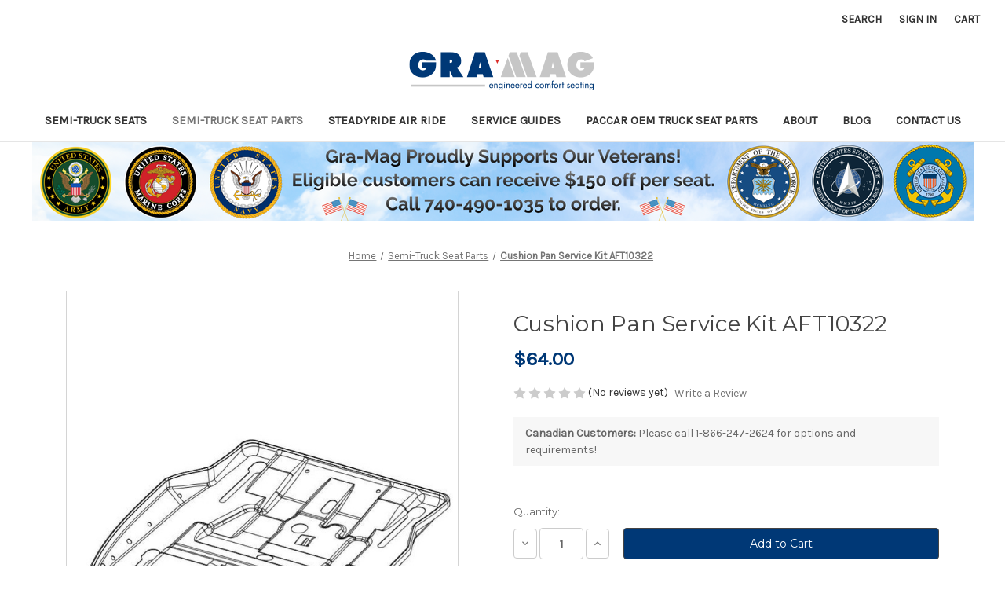

--- FILE ---
content_type: text/html; charset=UTF-8
request_url: https://gramag.com/cushion-pan-service-kit-aft10322/
body_size: 20838
content:


<!DOCTYPE html>
<html class="no-js" lang="en">
    <head>
        <title>Semi Seat Pan Kit AFT10322 | Aftermarket Seat Pan | Gra-Mag</title>
        <link rel="dns-prefetch preconnect" href="https://cdn11.bigcommerce.com/s-247ssbmdla" crossorigin><link rel="dns-prefetch preconnect" href="https://fonts.googleapis.com/" crossorigin><link rel="dns-prefetch preconnect" href="https://fonts.gstatic.com/" crossorigin>
        <meta property="product:price:amount" content="64" /><meta property="product:price:currency" content="USD" /><meta property="og:url" content="https://gramag.com/cushion-pan-service-kit-aft10322/" /><meta property="og:site_name" content="GraMag" /><meta name="keywords" content="semi truck seats, truck seats, semi seats, semi truck seats for sale, aftermarket semi truck parts, aftermarket semi truck seats"><meta name="description" content="Gra-Mag has what you need to keep your aftermarket semi-truck seat functioning. You can shop for a quality aftermarket seat pan replacement here."><link rel='canonical' href='https://gramag.com/cushion-pan-service-kit-aft10322/' /><meta name='platform' content='bigcommerce.stencil' /><meta property="og:type" content="product" />
<meta property="og:image" content="https://cdn11.bigcommerce.com/s-247ssbmdla/products/192/images/964/AFT10322__53982.1741248642.500.750.jpg?c=2" />
<meta property="fb:admins" content="lisa.a.bol@gmail.com" />
<meta property="pinterest:richpins" content="disabled" />
        
         

        <link href="https://cdn11.bigcommerce.com/s-247ssbmdla/product_images/Favicon.gif?t&#x3D;1547603330" rel="shortcut icon">
        <meta name="viewport" content="width=device-width, initial-scale=1">
        <meta name="referrer" content="strict-origin-when-cross-origin">
        <script>
            document.documentElement.className = document.documentElement.className.replace('no-js', 'js');
        </script>

        <script>
    function browserSupportsAllFeatures() {
        return window.Promise
            && window.fetch
            && window.URL
            && window.URLSearchParams
            && window.WeakMap
            // object-fit support
            && ('objectFit' in document.documentElement.style);
    }

    function loadScript(src) {
        var js = document.createElement('script');
        js.src = src;
        js.onerror = function () {
            console.error('Failed to load polyfill script ' + src);
        };
        document.head.appendChild(js);
    }

    if (!browserSupportsAllFeatures()) {
        loadScript('https://cdn11.bigcommerce.com/s-247ssbmdla/stencil/d7f9e3a0-db4a-013d-67b0-56fa1b7c5f59/e/9acc28a0-a789-013e-f7a2-4ef3209772a9/dist/theme-bundle.polyfills.js');
    }
</script>
        <script>window.consentManagerTranslations = `{"locale":"en","locales":{"consent_manager.data_collection_warning":"en","consent_manager.accept_all_cookies":"en","consent_manager.gdpr_settings":"en","consent_manager.data_collection_preferences":"en","consent_manager.manage_data_collection_preferences":"en","consent_manager.use_data_by_cookies":"en","consent_manager.data_categories_table":"en","consent_manager.allow":"en","consent_manager.accept":"en","consent_manager.deny":"en","consent_manager.dismiss":"en","consent_manager.reject_all":"en","consent_manager.category":"en","consent_manager.purpose":"en","consent_manager.functional_category":"en","consent_manager.functional_purpose":"en","consent_manager.analytics_category":"en","consent_manager.analytics_purpose":"en","consent_manager.targeting_category":"en","consent_manager.advertising_category":"en","consent_manager.advertising_purpose":"en","consent_manager.essential_category":"en","consent_manager.esential_purpose":"en","consent_manager.yes":"en","consent_manager.no":"en","consent_manager.not_available":"en","consent_manager.cancel":"en","consent_manager.save":"en","consent_manager.back_to_preferences":"en","consent_manager.close_without_changes":"en","consent_manager.unsaved_changes":"en","consent_manager.by_using":"en","consent_manager.agree_on_data_collection":"en","consent_manager.change_preferences":"en","consent_manager.cancel_dialog_title":"en","consent_manager.privacy_policy":"en","consent_manager.allow_category_tracking":"en","consent_manager.disallow_category_tracking":"en"},"translations":{"consent_manager.data_collection_warning":"We use cookies (and other similar technologies) to collect data to improve your shopping experience.","consent_manager.accept_all_cookies":"Accept All Cookies","consent_manager.gdpr_settings":"Settings","consent_manager.data_collection_preferences":"Website Data Collection Preferences","consent_manager.manage_data_collection_preferences":"Manage Website Data Collection Preferences","consent_manager.use_data_by_cookies":" uses data collected by cookies and JavaScript libraries to improve your shopping experience.","consent_manager.data_categories_table":"The table below outlines how we use this data by category. To opt out of a category of data collection, select 'No' and save your preferences.","consent_manager.allow":"Allow","consent_manager.accept":"Accept","consent_manager.deny":"Deny","consent_manager.dismiss":"Dismiss","consent_manager.reject_all":"Reject all","consent_manager.category":"Category","consent_manager.purpose":"Purpose","consent_manager.functional_category":"Functional","consent_manager.functional_purpose":"Enables enhanced functionality, such as videos and live chat. If you do not allow these, then some or all of these functions may not work properly.","consent_manager.analytics_category":"Analytics","consent_manager.analytics_purpose":"Provide statistical information on site usage, e.g., web analytics so we can improve this website over time.","consent_manager.targeting_category":"Targeting","consent_manager.advertising_category":"Advertising","consent_manager.advertising_purpose":"Used to create profiles or personalize content to enhance your shopping experience.","consent_manager.essential_category":"Essential","consent_manager.esential_purpose":"Essential for the site and any requested services to work, but do not perform any additional or secondary function.","consent_manager.yes":"Yes","consent_manager.no":"No","consent_manager.not_available":"N/A","consent_manager.cancel":"Cancel","consent_manager.save":"Save","consent_manager.back_to_preferences":"Back to Preferences","consent_manager.close_without_changes":"You have unsaved changes to your data collection preferences. Are you sure you want to close without saving?","consent_manager.unsaved_changes":"You have unsaved changes","consent_manager.by_using":"By using our website, you're agreeing to our","consent_manager.agree_on_data_collection":"By using our website, you're agreeing to the collection of data as described in our ","consent_manager.change_preferences":"You can change your preferences at any time","consent_manager.cancel_dialog_title":"Are you sure you want to cancel?","consent_manager.privacy_policy":"Privacy Policy","consent_manager.allow_category_tracking":"Allow [CATEGORY_NAME] tracking","consent_manager.disallow_category_tracking":"Disallow [CATEGORY_NAME] tracking"}}`;</script>

        <script>
            window.lazySizesConfig = window.lazySizesConfig || {};
            window.lazySizesConfig.loadMode = 1;
        </script>
        <script async src="https://cdn11.bigcommerce.com/s-247ssbmdla/stencil/d7f9e3a0-db4a-013d-67b0-56fa1b7c5f59/e/9acc28a0-a789-013e-f7a2-4ef3209772a9/dist/theme-bundle.head_async.js"></script>

        <script src="https://ajax.googleapis.com/ajax/libs/webfont/1.6.26/webfont.js"></script>

        <script>
            WebFont.load({
                custom: {
                    families: ['Karla', 'Roboto', 'Source Sans Pro']
                },
                classes: false
            });
        </script>
        
        <!-- LP SEARCH CONSOLE -->
        <meta name="google-site-verification" content="9pYzP1SM00rW9HELi1zBX6dz1MQD8sur44G53MJsQNc" />

        <link href="https://fonts.googleapis.com/css?family=Montserrat:400%7CKarla:400&display=swap" rel="stylesheet">
        <link data-stencil-stylesheet href="https://cdn11.bigcommerce.com/s-247ssbmdla/stencil/d7f9e3a0-db4a-013d-67b0-56fa1b7c5f59/e/9acc28a0-a789-013e-f7a2-4ef3209772a9/css/theme-c78a29b0-d86d-013e-67aa-46fdd62796eb.css" rel="stylesheet">

        <!-- Start Tracking Code for analytics_googleanalytics4 -->

<script data-cfasync="false" src="https://cdn11.bigcommerce.com/shared/js/google_analytics4_bodl_subscribers-358423becf5d870b8b603a81de597c10f6bc7699.js" integrity="sha256-gtOfJ3Avc1pEE/hx6SKj/96cca7JvfqllWA9FTQJyfI=" crossorigin="anonymous"></script>
<script data-cfasync="false">
  (function () {
    window.dataLayer = window.dataLayer || [];

    function gtag(){
        dataLayer.push(arguments);
    }

    function initGA4(event) {
         function setupGtag() {
            function configureGtag() {
                gtag('js', new Date());
                gtag('set', 'developer_id.dMjk3Nj', true);
                gtag('config', 'G-2W392QVB64');
            }

            var script = document.createElement('script');

            script.src = 'https://www.googletagmanager.com/gtag/js?id=G-2W392QVB64';
            script.async = true;
            script.onload = configureGtag;

            document.head.appendChild(script);
        }

        setupGtag();

        if (typeof subscribeOnBodlEvents === 'function') {
            subscribeOnBodlEvents('G-2W392QVB64', false);
        }

        window.removeEventListener(event.type, initGA4);
    }

    

    var eventName = document.readyState === 'complete' ? 'consentScriptsLoaded' : 'DOMContentLoaded';
    window.addEventListener(eventName, initGA4, false);
  })()
</script>

<!-- End Tracking Code for analytics_googleanalytics4 -->

<!-- Start Tracking Code for analytics_siteverification -->

<!-- Global site tag (gtag.js) - Google Ads: 10862345124 -->
<script async src="https://www.googletagmanager.com/gtag/js?id=AW-10862345124"></script>
<script>
  window.dataLayer = window.dataLayer || [];
  function gtag(){dataLayer.push(arguments);}
  gtag('js', new Date());

  gtag('config', 'AW-10862345124');
</script>
<!-- LP search console tag -->
<meta name="google-site-verification" content="f1_gsqDE_SxDE9Y5AoO-Bcbx9Mmb4LvZfiVii_L4bM8" />

<meta name="google-site-verification" content="lG8pgVWCekrY6OYTidApuQUb9L-T9aGT0537BXu9xlo" />

<script>(function(w,d,t,r,u){var f,n,i;w[u]=w[u]||[],f=function(){var o={ti:"97098238", enableAutoSpaTracking: true};o.q=w[u],w[u]=new UET(o),w[u].push("pageLoad")},n=d.createElement(t),n.src=r,n.async=1,n.onload=n.onreadystatechange=function(){var s=this.readyState;s&&s!=="loaded"&&s!=="complete"||(f(),n.onload=n.onreadystatechange=null)},i=d.getElementsByTagName(t)[0],i.parentNode.insertBefore(n,i)})(window,document,"script","//bat.bing.com/bat.js","uetq");</script>


<!-- End Tracking Code for analytics_siteverification -->


<script src="https://www.google.com/recaptcha/api.js" async defer></script>
<script type="text/javascript">
var BCData = {"product_attributes":{"sku":"AFT10322","upc":null,"mpn":null,"gtin":null,"weight":null,"base":true,"image":null,"price":{"without_tax":{"formatted":"$64.00","value":64,"currency":"USD"},"tax_label":"Tax"},"out_of_stock_behavior":"hide_option","out_of_stock_message":"Out of stock","available_modifier_values":[],"in_stock_attributes":[],"stock":null,"instock":true,"stock_message":null,"purchasable":true,"purchasing_message":null,"call_for_price_message":null}};
</script>
<script src='https://ajax.googleapis.com/ajax/libs/jquery/3.3.1/jquery.min.js' ></script><!-- Global site tag (gtag.js) - Google Analytics -->
<script async src="https://www.googletagmanager.com/gtag/js?id=UA-228783501-1"></script>
<script>
  window.dataLayer = window.dataLayer || [];
  function gtag(){dataLayer.push(arguments);}
  gtag('js', new Date());

  gtag('config', 'UA-228783501-1');
</script>
 <script data-cfasync="false" src="https://microapps.bigcommerce.com/bodl-events/1.9.4/index.js" integrity="sha256-Y0tDj1qsyiKBRibKllwV0ZJ1aFlGYaHHGl/oUFoXJ7Y=" nonce="" crossorigin="anonymous"></script>
 <script data-cfasync="false" nonce="">

 (function() {
    function decodeBase64(base64) {
       const text = atob(base64);
       const length = text.length;
       const bytes = new Uint8Array(length);
       for (let i = 0; i < length; i++) {
          bytes[i] = text.charCodeAt(i);
       }
       const decoder = new TextDecoder();
       return decoder.decode(bytes);
    }
    window.bodl = JSON.parse(decodeBase64("[base64]"));
 })()

 </script>

<script nonce="">
(function () {
    var xmlHttp = new XMLHttpRequest();

    xmlHttp.open('POST', 'https://bes.gcp.data.bigcommerce.com/nobot');
    xmlHttp.setRequestHeader('Content-Type', 'application/json');
    xmlHttp.send('{"store_id":"10128839","timezone_offset":"-5.0","timestamp":"2026-01-28T19:15:36.17075400Z","visit_id":"af4872c3-38ea-4ecc-8d0f-5239dd3d5eb1","channel_id":1}');
})();
</script>

        
        <!-- Slick Slider --> 
        <link rel="stylesheet" type="text/css" href="//cdn.jsdelivr.net/npm/slick-carousel@1.8.1/slick/slick.css"/>
        <script type="text/javascript" src="//cdn.jsdelivr.net/npm/slick-carousel@1.8.1/slick/slick.min.js"></script>
        
        
        <!--LP CANONICAL SCRIPT-->
        <script>
          document.addEventListener("DOMContentLoaded", function(){
             try {
                 var URL = window.location.href;
                 var htmlTag = "";
                 if(URL.includes("?page") || URL.includes("&page") || URL.includes("?sort") || URL.includes("?view=") || URL.includes("?_pos")) || URL.includes("?_ga"){
                     var newURLArray = URL.split("?"); 
                     var newURL = newURLArray[0];
                     htmlTag = newURL;
                  }
              else{
                  htmlTag = URL;
              }
              var link = document.createElement("link");
              link.rel = "canonical";
              link.href = htmlTag;

              var links = document.getElementsByTagName("link");
              for(var i = 0; i < links.length; i++){
                  if(links[i].hasAttribute("rel")) {
                      if(links[i].getAttribute("rel") === "canonical"){
                          links[i].remove();
                      }
                  }
              }
              document.getElementsByTagName("head")[0].appendChild(link);
              } catch(error){

              }
          }, false);
      </script>
        
    </head>
    <body>
        <svg data-src="https://cdn11.bigcommerce.com/s-247ssbmdla/stencil/d7f9e3a0-db4a-013d-67b0-56fa1b7c5f59/e/9acc28a0-a789-013e-f7a2-4ef3209772a9/img/icon-sprite.svg" class="icons-svg-sprite"></svg>

        <a href="#main-content" class="skip-to-main-link">Skip to main content</a>
<header class="header" role="banner">
    <a href="#" class="mobileMenu-toggle" data-mobile-menu-toggle="menu">
        <span class="mobileMenu-toggleIcon">Toggle menu</span>
    </a>
    <nav class="navUser">
    
    <ul class="navUser-section navUser-section--alt">
        <li class="navUser-item">
            <a class="navUser-action navUser-item--compare"
               href="https://gramag.com/"
               data-compare-nav
               aria-label="Compare"
            >
                Compare <span class="countPill countPill--positive countPill--alt"></span>
            </a>
        </li>
        <li class="navUser-item">
            <button class="navUser-action navUser-action--quickSearch"
               type="button"
               id="quick-search-expand"
               data-search="quickSearch"
               aria-controls="quickSearch"
               aria-label="Search"
            >
                Search
            </button>
        </li>
        <li class="navUser-item navUser-item--account">
                <a class="navUser-action"
                   href="/login.php"
                   aria-label="Sign in"
                >
                    Sign in
                </a>
        </li>
        <li class="navUser-item navUser-item--cart">
            <a class="navUser-action"
               data-cart-preview
               data-dropdown="cart-preview-dropdown"
               data-options="align:right"
               href="/cart.php"
               aria-label="Cart with 0 items"
            >
                <span class="navUser-item-cartLabel">Cart</span>
                <span class="countPill cart-quantity"></span>
            </a>

            <div class="dropdown-menu" id="cart-preview-dropdown" data-dropdown-content aria-hidden="true"></div>
        </li>
    </ul>
    <div class="dropdown dropdown--quickSearch" id="quickSearch" aria-hidden="true" data-prevent-quick-search-close>
        <div class="container">
    <form class="form" onsubmit="return false" data-url="/search.php" data-quick-search-form>
        <fieldset class="form-fieldset">
            <div class="form-field">
                <label class="is-srOnly" for="nav-quick-search">Search</label>
                <input class="form-input"
                       data-search-quick
                       name="nav-quick-search"
                       id="nav-quick-search"
                       data-error-message="Search field cannot be empty."
                       placeholder="Search the store"
                       autocomplete="off"
                >
            </div>
        </fieldset>
    </form>
    <section class="quickSearchResults" data-bind="html: results"></section>
    <p role="status"
       aria-live="polite"
       class="aria-description--hidden"
       data-search-aria-message-predefined-text="product results for"
    ></p>
</div>
    </div>
</nav>

        <div class="header-logo header-logo--center">
            <a href="https://gramag.com/" class="header-logo__link" data-header-logo-link>
            <div class="header-logo-image-container">
                <img width="244" height="82" class="header-logo-image" src="https://cdn11.bigcommerce.com/s-247ssbmdla/images/stencil/244x82/logo_1548972806__88870.original.gif" alt="Semi Truck Seats for Sale - GRA-MAG" title="Aftermarket Semi Truck Seats - GRA-MAG">
            </div>
</a>
        </div>
    <div class="navPages-container" id="menu" data-menu>
        <nav class="navPages">
    <div class="navPages-quickSearch">
        <div class="container">
    <form class="form" onsubmit="return false" data-url="/search.php" data-quick-search-form>
        <fieldset class="form-fieldset">
            <div class="form-field">
                <label class="is-srOnly" for="nav-menu-quick-search">Search</label>
                <input class="form-input"
                       data-search-quick
                       name="nav-menu-quick-search"
                       id="nav-menu-quick-search"
                       data-error-message="Search field cannot be empty."
                       placeholder="Search the store"
                       autocomplete="off"
                >
            </div>
        </fieldset>
    </form>
    <section class="quickSearchResults" data-bind="html: results"></section>
    <p role="status"
       aria-live="polite"
       class="aria-description--hidden"
       data-search-aria-message-predefined-text="product results for"
    ></p>
</div>
    </div>
    <ul class="navPages-list">
            <li class="navPages-item">
                <a class="navPages-action"
   href="https://gramag.com/truck-seats/"
   aria-label="Semi-Truck Seats"
>
    Semi-Truck Seats
</a>
            </li>
            <li class="navPages-item">
                <a class="navPages-action activePage"
   href="https://gramag.com/replacement-parts/"
   aria-label="Semi-Truck Seat Parts"
>
    Semi-Truck Seat Parts
</a>
            </li>
                 <li class="navPages-item navPages-item-page">
                     <a class="navPages-action"
                        href="https://gramag.com/steadyride/"
                        aria-label="SteadyRide Air Ride"
                     >
                         SteadyRide Air Ride
                     </a>
                 </li>
                 <li class="navPages-item navPages-item-page">
                     <a class="navPages-action"
                        href="https://gramag.com/service/"
                        aria-label="Service Guides"
                     >
                         Service Guides
                     </a>
                 </li>
                 <li class="navPages-item navPages-item-page">
                     <a class="navPages-action"
                        href="https://gramag.com/paccar-oem-seats/"
                        aria-label="PACCAR OEM Truck Seat Parts"
                     >
                         PACCAR OEM Truck Seat Parts
                     </a>
                 </li>
                 <li class="navPages-item navPages-item-page">
                     <a class="navPages-action"
                        href="https://gramag.com/about/"
                        aria-label="About"
                     >
                         About
                     </a>
                 </li>
                 <li class="navPages-item navPages-item-page">
                     <a class="navPages-action"
                        href="https://gramag.com/blog/"
                        aria-label="Blog"
                     >
                         Blog
                     </a>
                 </li>
                 <li class="navPages-item navPages-item-page">
                     <a class="navPages-action"
                        href="https://gramag.com/contact-us/"
                        aria-label="Contact Us"
                     >
                         Contact Us
                     </a>
                 </li>
    </ul>
    <ul class="navPages-list navPages-list--user">
            <li class="navPages-item">
                <a class="navPages-action"
                   href="/login.php"
                   aria-label="Sign in"
                >
                    Sign in
                </a>
            </li>
    </ul>
</nav>
    </div>
</header>
<div data-content-region="header_bottom--global"><div data-layout-id="1be95924-a1ba-4b5e-8c9c-9414fcefa417">       <div data-sub-layout-container="d8ae0d10-a8d8-4296-83ec-047701837d6c" data-layout-name="Layout">
    <style data-container-styling="d8ae0d10-a8d8-4296-83ec-047701837d6c">
        [data-sub-layout-container="d8ae0d10-a8d8-4296-83ec-047701837d6c"] {
            box-sizing: border-box;
            display: flex;
            flex-wrap: wrap;
            z-index: 0;
            position: relative;
            height: ;
            padding-top: 0px;
            padding-right: 0px;
            padding-bottom: 0px;
            padding-left: 0px;
            margin-top: 0px;
            margin-right: 0px;
            margin-bottom: 0px;
            margin-left: 0px;
            border-width: 0px;
            border-style: solid;
            border-color: #333333;
        }

        [data-sub-layout-container="d8ae0d10-a8d8-4296-83ec-047701837d6c"]:after {
            display: block;
            position: absolute;
            top: 0;
            left: 0;
            bottom: 0;
            right: 0;
            background-size: cover;
            z-index: auto;
        }
    </style>

    <div data-sub-layout="f4b050d5-f867-4641-bd2c-2b5cf3fafa99">
        <style data-column-styling="f4b050d5-f867-4641-bd2c-2b5cf3fafa99">
            [data-sub-layout="f4b050d5-f867-4641-bd2c-2b5cf3fafa99"] {
                display: flex;
                flex-direction: column;
                box-sizing: border-box;
                flex-basis: 100%;
                max-width: 100%;
                z-index: 0;
                position: relative;
                height: ;
                padding-top: 0px;
                padding-right: 10.5px;
                padding-bottom: 0px;
                padding-left: 10.5px;
                margin-top: 0px;
                margin-right: 0px;
                margin-bottom: 0px;
                margin-left: 0px;
                border-width: 0px;
                border-style: solid;
                border-color: #333333;
                justify-content: center;
            }
            [data-sub-layout="f4b050d5-f867-4641-bd2c-2b5cf3fafa99"]:after {
                display: block;
                position: absolute;
                top: 0;
                left: 0;
                bottom: 0;
                right: 0;
                background-size: cover;
                z-index: auto;
            }
            @media only screen and (max-width: 700px) {
                [data-sub-layout="f4b050d5-f867-4641-bd2c-2b5cf3fafa99"] {
                    flex-basis: 100%;
                    max-width: 100%;
                }
            }
        </style>
        <div data-widget-id="3391e99c-be55-43d0-9d0e-606246da604d" data-placement-id="1ec025a6-7f02-4eae-b5ee-e720e6037547" data-placement-status="ACTIVE"><style>
    #sd-image-3391e99c-be55-43d0-9d0e-606246da604d {
        display: flex;
        align-items: center;
        background: url('https://cdn11.bigcommerce.com/s-247ssbmdla/images/stencil/original/image-manager/veteran-discount.png?t=1768245687') no-repeat;
        opacity: calc(100 / 100);


            background-size: contain;

            height: auto;

        background-position:
                center
                center
;


        padding-top: 0px;
        padding-right: 0px;
        padding-bottom: 0px;
        padding-left: 0px;

        margin-top: 0px;
        margin-right: 0px;
        margin-bottom: 0px;
        margin-left: 0px;
    }

    #sd-image-3391e99c-be55-43d0-9d0e-606246da604d * {
        margin: 0px;
    }

    #sd-image-3391e99c-be55-43d0-9d0e-606246da604d img {
        width: auto;
        opacity: 0;

            height: auto;
    }

    @media only screen and (max-width: 700px) {
        #sd-image-3391e99c-be55-43d0-9d0e-606246da604d {
        }
    }
</style>

<div>
    
    <div id="sd-image-3391e99c-be55-43d0-9d0e-606246da604d" data-edit-mode="">
        <img src="https://cdn11.bigcommerce.com/s-247ssbmdla/images/stencil/original/image-manager/veteran-discount.png?t=1768245687" alt="Gra-Mag Proudly Supports Our Veterans! Eligible customers can receive $150 off per seat, call  740-490-1035 to order.">
    </div>
    
</div>


</div>
        <div data-widget-id="50e4c030-2233-476c-8990-bdb154623e51" data-placement-id="6f87e5ca-8492-414c-81f8-b29b2d2f6e79" data-placement-status="ACTIVE"><style>
div[data-content-region="header_bottom--global"] img[src*="veteran-discount"] {
    display: none;
}

@media (min-width: 801px) {
  div[data-content-region="header_bottom--global"] img[src*="veteran-discount"] {
    display: block;
  }  
  div[data-content-region="header_bottom--global"] img[src*="mobile-vet-banner"] {
    display: none;
  }  
}
</style>
</div>
        <div data-widget-id="7398348e-0e11-4bb6-a81d-29e0f3267502" data-placement-id="41d6d7a7-db9c-4518-ae34-d02537c968c0" data-placement-status="ACTIVE"><style>
    #sd-image-7398348e-0e11-4bb6-a81d-29e0f3267502 {
        display: flex;
        align-items: center;
        background: url('https://cdn11.bigcommerce.com/s-247ssbmdla/images/stencil/original/image-manager/mobile-vet-banner.png?t=1768941084') no-repeat;
        opacity: calc(100 / 100);


            background-size: contain;

            height: auto;

        background-position:
                center
                center
;


        padding-top: 0px;
        padding-right: 0px;
        padding-bottom: 0px;
        padding-left: 0px;

        margin-top: 0px;
        margin-right: 0px;
        margin-bottom: 0px;
        margin-left: 0px;
    }

    #sd-image-7398348e-0e11-4bb6-a81d-29e0f3267502 * {
        margin: 0px;
    }

    #sd-image-7398348e-0e11-4bb6-a81d-29e0f3267502 img {
        width: auto;
        opacity: 0;

            height: auto;
    }

    @media only screen and (max-width: 700px) {
        #sd-image-7398348e-0e11-4bb6-a81d-29e0f3267502 {
        }
    }
</style>

<div>
    
    <div id="sd-image-7398348e-0e11-4bb6-a81d-29e0f3267502" data-edit-mode="">
        <img src="https://cdn11.bigcommerce.com/s-247ssbmdla/images/stencil/original/image-manager/mobile-vet-banner.png?t=1768941084" alt="Gra-Mag Proudly Supports Our Veterans! Eligible customers can receive $150 off per seat, call  740-490-1035 to order.">
    </div>
    
</div>


</div>
        <div data-widget-id="bdab2ca4-dc97-47d7-b3a6-7e8afd75ab47" data-placement-id="b9bda04d-89cc-4138-9ae6-eb79db24c046" data-placement-status="ACTIVE"><!--
<div class="obx-bf-banner mobile-collapsed">
    <div class="obx-bf-inner container">
      <div class="obx-bf-cell obx-bf-cell-header">
        <p>Labor Day Sale 9/1-9/30!</p>
      </div>
      <div class="obx-bf-cell">
        <p>Aftermarket Seats - Use Code:</p>
        <button class="obx-coupon-code">AFT2025</button>
      </div>
      <div class="obx-bf-cell">
        <p>Steadyride Seats - Use Code:</p>
        <button class="obx-coupon-code">SRS2025</button>
      </div>
      <div class="obx-bf-mobile">
        <a href="javascript:void(0);" onclick="mobileHide();" class="obx-bf-mobile-no">No thanks</a>
        <p class="obx-bf-mobile-yes">Want a free coupon code?</p>
        <a href="javascript:void(0);" class="obx-bf-mobile-yes" onclick="mobileShow();">Tap Here</a>
      </div>
    </div>
  </div>
  
  <style>
    .obx-bf-banner {
      background: #003876;
      background: linear-gradient(to bottom, #003876 0%, #002855 100%);
      /* W3C, IE10+, FF16+, Chrome26+, Opera12+, Safari7+ */
      color: #fff;
    }
  
    .obx-bf-inner {
      font-size: 15px;
      line-height: 15px;
      padding-top: 17px;
      padding-bottom: 20px;
    }
  
    .obx-bf-cell {
      display: flex;
      gap: 10px;
      align-items: center;
      flex-direction: column;
      margin-bottom: 14px;
    }
  
    .obx-bf-cell.obx-bf-cell-header {
      text-align: center;
      font-size: 28px;
      font-weight: bold;
      line-height: 37px;
    }
  
    div[data-content-region="header_bottom--global"] div[data-layout-name="Layout"] div[data-sub-layout] {
      padding: 0;
    }
  
    .obx-bf-inner p {
      margin-bottom: 0;
      text-align: center;
    }
  
    .obx-coupon-code {
      background-color: #FFFFFF;
      border-radius: 16px;
      color: #003876;
      border: 0;
      appearance: none;
      -webkit-appearance: none;
      padding: 7px 13px;
    }
  
    .obx-bf-mobile a {
      color: #fff;
    }
  
    .obx-bf-mobile .obx-bf-mobile-yes {
      display: none;
    }
  
    .obx-bf-mobile {
      text-align: center;
      display: flex;
      align-items: center;
      justify-content: center;
    }
  
    .obx-bf-banner.mobile-collapsed .obx-bf-mobile {
  
      justify-content: space-between;
    }
  
    .obx-bf-mobile p {
      margin-bottom: 0;
    }
  
    .obx-bf-mobile-no {
      line-height: 37px;
      display: block;
      font-size: 16px;
      margin-top: 10px;
    }
  
  
  
    .obx-bf-banner.mobile-collapsed .obx-bf-cell {
      display: none;
    }
  
    .obx-bf-banner.mobile-collapsed .obx-bf-mobile .obx-bf-mobile-yes {
      display: block;
    }
  
    .obx-bf-banner.mobile-collapsed .obx-bf-mobile .obx-bf-mobile-no {
      display: none;
    }
  
    @media (min-width: 801px) {
      header.header {
        padding-top: 65px;
      }
      .obx-bf-inner p {
      text-align: left;
    }
  
      .obx-bf-banner {
        position: absolute;
        top: 0;
        right: 0;
        left: 0;
        z-index: 101;
      }
  
      .obx-bf-inner {
        font-size: 18px;
        display: flex;
        justify-content: space-between;
        padding-top: 5px;
        padding-bottom: 5px;
        gap: 10px;
      }
  
      .obx-bf-cell {
        flex-direction: row;
        margin-bottom: 0
      }
  
      div[data-content-region="header_bottom--global"] div[data-layout-name="Layout"] {
        position: static;
        z-index: auto;
      }
  
      div[data-content-region="header_bottom--global"] div[data-layout-name="Layout"] div[data-sub-layout] {
        position: static;
        z-index: auto;
      }
  
      .obx-bf-cell.obx-bf-cell-header {
        text-align: left;
        font-size: inherit;
        line-height: inherit;
        font-weight: normal;
      }
  
      .obx-bf-mobile {
        display: none;
      }
    }
  </style>
  
  <script>
    // check session storage
    let hasClickedToggle = sessionStorage.getItem('hasClickedToggle');
    if(!hasClickedToggle && document.querySelector('.obx-bf-banner')) {
      document.querySelector('.obx-bf-banner').classList.remove('mobile-collapsed');
    }
    function mobileHide() {
      document.querySelector('.obx-bf-banner').classList.add('mobile-collapsed');
      sessionStorage.setItem('hasClickedToggle', true);
    }
  
    function mobileShow() {
      document.querySelector('.obx-bf-banner').classList.remove('mobile-collapsed');
    }
    obxPromoCode = document.querySelectorAll('.obx-coupon-code');
    if (obxPromoCode.length) {
      obxPromoCode.forEach(function (button) {
        button.addEventListener('click', () => {
          var promoText = button.textContent;
          navigator.clipboard
            .writeText(button.textContent)
            .catch((err) => {
            });
          button.textContent = ' Copied!';
          setTimeout(function () {
            button.textContent = promoText;
          }, 2000);
        });
      });
    }
  </script>
  -->
</div>
    </div>
</div>

</div></div>
<div data-content-region="header_bottom"></div>
          <main class="body" id="main-content" role="main" data-currency-code="USD">
     
    <div class="container">
      
    <nav aria-label="Breadcrumb">
    <ol class="breadcrumbs" itemscope itemtype="https://schema.org/BreadcrumbList">
                <li class="breadcrumb " itemprop="itemListElement" itemscope itemtype="https://schema.org/ListItem">
                    <a class="breadcrumb-label"
                       itemprop="item"
                       href="https://gramag.com/"
                       
                    >
                        <span itemprop="name">Home</span>
                    </a>
                    <meta itemprop="position" content="1" />
                </li>
                <li class="breadcrumb " itemprop="itemListElement" itemscope itemtype="https://schema.org/ListItem">
                    <a class="breadcrumb-label"
                       itemprop="item"
                       href="https://gramag.com/replacement-parts/"
                       
                    >
                        <span itemprop="name">Semi-Truck Seat Parts</span>
                    </a>
                    <meta itemprop="position" content="2" />
                </li>
                <li class="breadcrumb is-active" itemprop="itemListElement" itemscope itemtype="https://schema.org/ListItem">
                    <a class="breadcrumb-label"
                       itemprop="item"
                       href="https://gramag.com/cushion-pan-service-kit-aft10322/"
                       aria-current="page"
                    >
                        <span itemprop="name">Cushion Pan Service Kit AFT10322</span>
                    </a>
                    <meta itemprop="position" content="3" />
                </li>
    </ol>
</nav>


    <div itemscope itemtype="https://schema.org/Product">
        <div class="productView" >

    <section class="productView-images" data-image-gallery>
        <figure class="productView-image"
                data-image-gallery-main
                data-zoom-image="https://cdn11.bigcommerce.com/s-247ssbmdla/images/stencil/1280x1280/products/192/964/AFT10322__53982.1741248642.jpg?c=2"
                >
            <div class="productView-img-container">
                    <a href="https://cdn11.bigcommerce.com/s-247ssbmdla/images/stencil/1280x1280/products/192/964/AFT10322__53982.1741248642.jpg?c=2"
                        target="_blank" itemprop="image">
                <img src="https://cdn11.bigcommerce.com/s-247ssbmdla/images/stencil/500x659/products/192/964/AFT10322__53982.1741248642.jpg?c=2" alt="Cushion Pan Service Kit AFT10322" title="Cushion Pan Service Kit AFT10322" data-sizes="auto"
    srcset="https://cdn11.bigcommerce.com/s-247ssbmdla/images/stencil/80w/products/192/964/AFT10322__53982.1741248642.jpg?c=2"
data-srcset="https://cdn11.bigcommerce.com/s-247ssbmdla/images/stencil/80w/products/192/964/AFT10322__53982.1741248642.jpg?c=2 80w, https://cdn11.bigcommerce.com/s-247ssbmdla/images/stencil/160w/products/192/964/AFT10322__53982.1741248642.jpg?c=2 160w, https://cdn11.bigcommerce.com/s-247ssbmdla/images/stencil/320w/products/192/964/AFT10322__53982.1741248642.jpg?c=2 320w, https://cdn11.bigcommerce.com/s-247ssbmdla/images/stencil/640w/products/192/964/AFT10322__53982.1741248642.jpg?c=2 640w, https://cdn11.bigcommerce.com/s-247ssbmdla/images/stencil/960w/products/192/964/AFT10322__53982.1741248642.jpg?c=2 960w, https://cdn11.bigcommerce.com/s-247ssbmdla/images/stencil/1280w/products/192/964/AFT10322__53982.1741248642.jpg?c=2 1280w, https://cdn11.bigcommerce.com/s-247ssbmdla/images/stencil/1920w/products/192/964/AFT10322__53982.1741248642.jpg?c=2 1920w, https://cdn11.bigcommerce.com/s-247ssbmdla/images/stencil/2560w/products/192/964/AFT10322__53982.1741248642.jpg?c=2 2560w"

class="lazyload productView-image--default"

data-main-image />
                    </a>
            </div>
        </figure>
        <ul class="productView-thumbnails">
                <li class="productView-thumbnail">
                    <a
                        class="productView-thumbnail-link"
                        href="https://cdn11.bigcommerce.com/s-247ssbmdla/images/stencil/1280x1280/products/192/964/AFT10322__53982.1741248642.jpg?c=2"
                        data-image-gallery-item
                        data-image-gallery-new-image-url="https://cdn11.bigcommerce.com/s-247ssbmdla/images/stencil/500x659/products/192/964/AFT10322__53982.1741248642.jpg?c=2"
                        data-image-gallery-new-image-srcset="https://cdn11.bigcommerce.com/s-247ssbmdla/images/stencil/80w/products/192/964/AFT10322__53982.1741248642.jpg?c=2 80w, https://cdn11.bigcommerce.com/s-247ssbmdla/images/stencil/160w/products/192/964/AFT10322__53982.1741248642.jpg?c=2 160w, https://cdn11.bigcommerce.com/s-247ssbmdla/images/stencil/320w/products/192/964/AFT10322__53982.1741248642.jpg?c=2 320w, https://cdn11.bigcommerce.com/s-247ssbmdla/images/stencil/640w/products/192/964/AFT10322__53982.1741248642.jpg?c=2 640w, https://cdn11.bigcommerce.com/s-247ssbmdla/images/stencil/960w/products/192/964/AFT10322__53982.1741248642.jpg?c=2 960w, https://cdn11.bigcommerce.com/s-247ssbmdla/images/stencil/1280w/products/192/964/AFT10322__53982.1741248642.jpg?c=2 1280w, https://cdn11.bigcommerce.com/s-247ssbmdla/images/stencil/1920w/products/192/964/AFT10322__53982.1741248642.jpg?c=2 1920w, https://cdn11.bigcommerce.com/s-247ssbmdla/images/stencil/2560w/products/192/964/AFT10322__53982.1741248642.jpg?c=2 2560w"
                        data-image-gallery-zoom-image-url="https://cdn11.bigcommerce.com/s-247ssbmdla/images/stencil/1280x1280/products/192/964/AFT10322__53982.1741248642.jpg?c=2"
                    >
                    <img src="https://cdn11.bigcommerce.com/s-247ssbmdla/images/stencil/50x50/products/192/964/AFT10322__53982.1741248642.jpg?c=2" alt="Cushion Pan Service Kit AFT10322" title="Cushion Pan Service Kit AFT10322" data-sizes="auto"
    srcset="https://cdn11.bigcommerce.com/s-247ssbmdla/images/stencil/80w/products/192/964/AFT10322__53982.1741248642.jpg?c=2"
data-srcset="https://cdn11.bigcommerce.com/s-247ssbmdla/images/stencil/80w/products/192/964/AFT10322__53982.1741248642.jpg?c=2 80w, https://cdn11.bigcommerce.com/s-247ssbmdla/images/stencil/160w/products/192/964/AFT10322__53982.1741248642.jpg?c=2 160w, https://cdn11.bigcommerce.com/s-247ssbmdla/images/stencil/320w/products/192/964/AFT10322__53982.1741248642.jpg?c=2 320w, https://cdn11.bigcommerce.com/s-247ssbmdla/images/stencil/640w/products/192/964/AFT10322__53982.1741248642.jpg?c=2 640w, https://cdn11.bigcommerce.com/s-247ssbmdla/images/stencil/960w/products/192/964/AFT10322__53982.1741248642.jpg?c=2 960w, https://cdn11.bigcommerce.com/s-247ssbmdla/images/stencil/1280w/products/192/964/AFT10322__53982.1741248642.jpg?c=2 1280w, https://cdn11.bigcommerce.com/s-247ssbmdla/images/stencil/1920w/products/192/964/AFT10322__53982.1741248642.jpg?c=2 1920w, https://cdn11.bigcommerce.com/s-247ssbmdla/images/stencil/2560w/products/192/964/AFT10322__53982.1741248642.jpg?c=2 2560w"

class="lazyload"

 />
                    </a>
                </li>
        </ul>
    
        <div class="pdp-share-links desktop-only"><span class="share-title">Share:</span>    
    
    <div>
        <ul class="socialLinks">
                <li class="socialLinks-item socialLinks-item--facebook">
                    <a class="socialLinks__link icon icon--facebook"
                       title="Facebook"
                       href="https://facebook.com/sharer/sharer.php?u=https%3A%2F%2Fgramag.com%2Fcushion-pan-service-kit-aft10322%2F"
                       target="_blank"
                       rel="noopener"
                       
                    >
                        <span class="aria-description--hidden">Facebook</span>
                        <svg>
                            <use xlink:href="#icon-facebook"/>
                        </svg>
                    </a>
                </li>
                <li class="socialLinks-item socialLinks-item--email">
                    <a class="socialLinks__link icon icon--email"
                       title="Email"
                       href="mailto:?subject=Semi%20Seat%20Pan%20Kit%20AFT10322%20%7C%20Aftermarket%20Seat%20Pan%20%7C%20Gra-Mag&amp;body=https%3A%2F%2Fgramag.com%2Fcushion-pan-service-kit-aft10322%2F"
                       target="_self"
                       rel="noopener"
                       
                    >
                        <span class="aria-description--hidden">Email</span>
                        <svg>
                            <use xlink:href="#icon-envelope"/>
                        </svg>
                    </a>
                </li>
                <li class="socialLinks-item socialLinks-item--print">
                    <a class="socialLinks__link icon icon--print"
                       title="Print"
                       onclick="window.print();return false;"
                       
                    >
                        <span class="aria-description--hidden">Print</span>
                        <svg>
                            <use xlink:href="#icon-print"/>
                        </svg>
                    </a>
                </li>
                <li class="socialLinks-item socialLinks-item--twitter">
                    <a class="socialLinks__link icon icon--twitter"
                       href="https://twitter.com/intent/tweet/?text=Semi%20Seat%20Pan%20Kit%20AFT10322%20%7C%20Aftermarket%20Seat%20Pan%20%7C%20Gra-Mag&amp;url=https%3A%2F%2Fgramag.com%2Fcushion-pan-service-kit-aft10322%2F"
                       target="_blank"
                       rel="noopener"
                       title="Twitter"
                       
                    >
                        <span class="aria-description--hidden">Twitter</span>
                        <svg>
                            <use xlink:href="#icon-twitter"/>
                        </svg>
                    </a>
                </li>
        </ul>
    </div>
</div>
    </section>

    <section class="productView-details product-data">
        <div class="productView-product">
            <h1 class="productView-title" itemprop="name">Cushion Pan Service Kit AFT10322</h1>
            <div class="productView-price">
                    
        <div class="price-section price-section--withoutTax rrp-price--withoutTax" style="display: none;">
            <span>
                    MSRP:
            </span>
            <span data-product-rrp-price-without-tax class="price price--rrp">
                
            </span>
        </div>
        <div class="price-section price-section--withoutTax non-sale-price--withoutTax" style="display: none;">
            <span>
                    Was:
            </span>
            <span data-product-non-sale-price-without-tax class="price price--non-sale">
                
            </span>
        </div>
        <div class="price-section price-section--withoutTax" itemprop="offers" itemscope itemtype="https://schema.org/Offer">
            <span class="price-label" >
                
            </span>
            <span class="price-now-label" style="display: none;">
                    Now:
            </span>
            <span data-product-price-without-tax class="price price--withoutTax">$64.00</span>
                <meta itemprop="availability" itemtype="https://schema.org/ItemAvailability"
                    content="https://schema.org/InStock">
                <meta itemprop="itemCondition" itemtype="https://schema.org/OfferItemCondition" content="https://schema.org/NewCondition">
                <meta itemprop="priceCurrency" content="USD">
                <meta itemprop="url" content="https://gramag.com/cushion-pan-service-kit-aft10322/">
                <meta itemprop="price" content="64">
                <div itemprop="priceSpecification" itemscope itemtype="https://schema.org/PriceSpecification">
                    <meta itemprop="price" content="64">
                    <meta itemprop="priceCurrency" content="USD">
                    <meta itemprop="valueAddedTaxIncluded" content="false">
                </div>
        </div>
         <div class="price-section price-section--saving price" style="display: none;">
                <span class="price">(You save</span>
                <span data-product-price-saved class="price price--saving">
                    
                </span>
                <span class="price">)</span>
         </div>
            </div>
            <div class="productView-rating">
                        <span role="img"
      aria-label="Product rating is 0 of 5"
>
            <span class="icon icon--ratingEmpty">
                <svg>
                    <use xlink:href="#icon-star" />
                </svg>
            </span>
            <span class="icon icon--ratingEmpty">
                <svg>
                    <use xlink:href="#icon-star" />
                </svg>
            </span>
            <span class="icon icon--ratingEmpty">
                <svg>
                    <use xlink:href="#icon-star" />
                </svg>
            </span>
            <span class="icon icon--ratingEmpty">
                <svg>
                    <use xlink:href="#icon-star" />
                </svg>
            </span>
            <span class="icon icon--ratingEmpty">
                <svg>
                    <use xlink:href="#icon-star" />
                </svg>
            </span>
</span>
                        <span>(No reviews yet)</span>
                    <a href="https://gramag.com/cushion-pan-service-kit-aft10322/"
                       class="productView-reviewLink productView-reviewLink--new"
                       data-reveal-id="modal-review-form"
                       role="button"
                    >
                       Write a Review
                    </a>
                    <div id="modal-review-form" class="modal" data-reveal>
    
    
    
    
    <div class="modal-header">
        <h2 class="modal-header-title">Write a Review</h2>
        <button class="modal-close"
        type="button"
        title="Close"
        
>
    <span class="aria-description--hidden">Close</span>
    <span aria-hidden="true">&#215;</span>
</button>
    </div>
    <div class="modal-body">
        <div class="writeReview-productDetails">
            <div class="writeReview-productImage-container">
                <img src="https://cdn11.bigcommerce.com/s-247ssbmdla/images/stencil/500x659/products/192/964/AFT10322__53982.1741248642.jpg?c=2" alt="Cushion Pan Service Kit AFT10322" title="Cushion Pan Service Kit AFT10322" data-sizes="auto"
    srcset="https://cdn11.bigcommerce.com/s-247ssbmdla/images/stencil/80w/products/192/964/AFT10322__53982.1741248642.jpg?c=2"
data-srcset="https://cdn11.bigcommerce.com/s-247ssbmdla/images/stencil/80w/products/192/964/AFT10322__53982.1741248642.jpg?c=2 80w, https://cdn11.bigcommerce.com/s-247ssbmdla/images/stencil/160w/products/192/964/AFT10322__53982.1741248642.jpg?c=2 160w, https://cdn11.bigcommerce.com/s-247ssbmdla/images/stencil/320w/products/192/964/AFT10322__53982.1741248642.jpg?c=2 320w, https://cdn11.bigcommerce.com/s-247ssbmdla/images/stencil/640w/products/192/964/AFT10322__53982.1741248642.jpg?c=2 640w, https://cdn11.bigcommerce.com/s-247ssbmdla/images/stencil/960w/products/192/964/AFT10322__53982.1741248642.jpg?c=2 960w, https://cdn11.bigcommerce.com/s-247ssbmdla/images/stencil/1280w/products/192/964/AFT10322__53982.1741248642.jpg?c=2 1280w, https://cdn11.bigcommerce.com/s-247ssbmdla/images/stencil/1920w/products/192/964/AFT10322__53982.1741248642.jpg?c=2 1920w, https://cdn11.bigcommerce.com/s-247ssbmdla/images/stencil/2560w/products/192/964/AFT10322__53982.1741248642.jpg?c=2 2560w"

class="lazyload"

 />
            </div>
            <h6 class="product-brand"></h6>
            <h5 class="product-title">Cushion Pan Service Kit AFT10322</h5>
        </div>
        <form class="form writeReview-form" action="/postreview.php" method="post">
            <fieldset class="form-fieldset">
                <div class="form-field">
                    <label class="form-label" for="rating-rate">Rating
                        <small>Required</small>
                    </label>
                    <!-- Stars -->
                    <!-- TODO: Review Stars need to be componentised, both for display and input -->
                    <select id="rating-rate" class="form-select" name="revrating" data-input aria-required="true">
                        <option value="">Select Rating</option>
                                <option value="1">1 star (worst)</option>
                                <option value="2">2 stars</option>
                                <option value="3">3 stars (average)</option>
                                <option value="4">4 stars</option>
                                <option value="5">5 stars (best)</option>
                    </select>
                </div>

                <!-- Name -->
                    <div class="form-field" id="revfromname" data-validation="" >
    <label class="form-label" for="revfromname_input">Name
        <small>Required</small>
    </label>
    <input type="text"
           name="revfromname"
           id="revfromname_input"
           class="form-input"
           data-label="Name"
           data-input
           aria-required="true"
           
           
           
           
    >
</div>

                    <!-- Email -->
                        <div class="form-field" id="email" data-validation="" >
    <label class="form-label" for="email_input">Email
        <small>Required</small>
    </label>
    <input type="text"
           name="email"
           id="email_input"
           class="form-input"
           data-label="Email"
           data-input
           aria-required="true"
           
           
           
           
    >
</div>

                <!-- Review Subject -->
                <div class="form-field" id="revtitle" data-validation="" >
    <label class="form-label" for="revtitle_input">Review Subject
        <small>Required</small>
    </label>
    <input type="text"
           name="revtitle"
           id="revtitle_input"
           class="form-input"
           data-label="Review Subject"
           data-input
           aria-required="true"
           
           
           
           
    >
</div>

                <!-- Comments -->
                <div class="form-field" id="revtext" data-validation="">
    <label class="form-label" for="revtext_input">Comments
            <small>Required</small>
    </label>
    <textarea name="revtext"
              id="revtext_input"
              data-label="Comments"
              rows=""
              aria-required="true"
              data-input
              class="form-input"
              
    >
        
    </textarea>
</div>

                <div class="g-recaptcha" data-sitekey="6LcjX0sbAAAAACp92-MNpx66FT4pbIWh-FTDmkkz"></div><br/>

                <div class="form-field">
                    <input type="submit" class="button button--primary"
                           value="Submit Review">
                </div>
                <input type="hidden" name="product_id" value="192">
                <input type="hidden" name="action" value="post_review">
                
            </fieldset>
        </form>
    </div>
</div>
            </div>
            <div class="canadian-notice desktop-only"><strong>Canadian Customers:</strong> Please call 1-866-247-2624 for options and requirements!</div>
            <div data-content-region="product_below_price"></div>
            
            <dl class="productView-info" style="display: none;">
                <dt class="productView-info-name sku-label">SKU:</dt>
                <dd class="productView-info-value" data-product-sku itemprop="sku">AFT10322</dd>
                <dt class="productView-info-name upc-label" style="display: none;">UPC:</dt>
                <dd class="productView-info-value" data-product-upc></dd>
                    
                    

                    <div class="productView-info-bulkPricing">
                                            </div>

            </dl>
        </div>
    </section>

    <section class="productView-details product-options">
        <div class="productView-options">
            <form class="form" method="post" action="https://gramag.com/cart.php" enctype="multipart/form-data"
                  data-cart-item-add>
                <input type="hidden" name="action" value="add">
                <input type="hidden" name="product_id" value="192"/>
                <div data-product-option-change style="display:none;">
                    
                </div>
                <div class="form-field form-field--stock u-hiddenVisually">
                    <label class="form-label form-label--alternate">
                        Current Stock:
                        <span data-product-stock></span>
                    </label>
                </div>
                <div id="add-to-cart-wrapper" class="add-to-cart-wrapper" >
        
        <div class="form-field form-field--increments">
            <label class="form-label form-label--alternate"
                   for="qty[]">Quantity:</label>
                <div class="form-increment" data-quantity-change>
                    <button class="button button--icon" data-action="dec">
                        <span class="is-srOnly">Decrease Quantity of Cushion Pan Service Kit AFT10322</span>
                        <i class="icon" aria-hidden="true">
                            <svg>
                                <use xlink:href="#icon-keyboard-arrow-down"/>
                            </svg>
                        </i>
                    </button>
                    <input class="form-input form-input--incrementTotal"
                           id="qty[]"
                           name="qty[]"
                           type="tel"
                           value="1"
                           data-quantity-min="0"
                           data-quantity-max="0"
                           min="1"
                           pattern="[0-9]*"
                           aria-live="polite">
                    <button class="button button--icon" data-action="inc">
                        <span class="is-srOnly">Increase Quantity of Cushion Pan Service Kit AFT10322</span>
                        <i class="icon" aria-hidden="true">
                            <svg>
                                <use xlink:href="#icon-keyboard-arrow-up"/>
                            </svg>
                        </i>
                    </button>
                </div>
        </div>

    <div class="alertBox productAttributes-message" style="display:none">
        <div class="alertBox-column alertBox-icon">
            <icon glyph="ic-success" class="icon" aria-hidden="true"><svg xmlns="http://www.w3.org/2000/svg" width="24" height="24" viewBox="0 0 24 24"><path d="M12 2C6.48 2 2 6.48 2 12s4.48 10 10 10 10-4.48 10-10S17.52 2 12 2zm1 15h-2v-2h2v2zm0-4h-2V7h2v6z"></path></svg></icon>
        </div>
        <p class="alertBox-column alertBox-message"></p>
    </div>
        <div class="form-action">
            <input
                    id="form-action-addToCart"
                    data-wait-message="Adding to cart…"
                    class="button button--primary"
                    type="submit"
                    value="Add to Cart"
            >
            <span class="product-status-message aria-description--hidden">Adding to cart… The item has been added</span>
        </div>
</div>
            </form>
            <div class="pdp-payment-icons">    <div class="footer-payment-icons">
        <svg class="footer-payment-icon"><use xlink:href="#icon-logo-discover"></use></svg>
        <svg class="footer-payment-icon"><use xlink:href="#icon-logo-mastercard"></use></svg>
        <svg class="footer-payment-icon"><use xlink:href="#icon-logo-visa"></use></svg>
        <svg class="footer-payment-icon"><use xlink:href="#icon-logo-american-express"></use></svg>
    </div>
</div>
            <div class="canadian-notice mobile-only"><strong>Canadian Customers:</strong> Please call 1-866-247-2624 for options and requirements!</div>
            <div class="pdp-share-links mobile-only"><span class="share-title">Share:</span>    
    
    <div>
        <ul class="socialLinks">
                <li class="socialLinks-item socialLinks-item--facebook">
                    <a class="socialLinks__link icon icon--facebook"
                       title="Facebook"
                       href="https://facebook.com/sharer/sharer.php?u=https%3A%2F%2Fgramag.com%2Fcushion-pan-service-kit-aft10322%2F"
                       target="_blank"
                       rel="noopener"
                       
                    >
                        <span class="aria-description--hidden">Facebook</span>
                        <svg>
                            <use xlink:href="#icon-facebook"/>
                        </svg>
                    </a>
                </li>
                <li class="socialLinks-item socialLinks-item--email">
                    <a class="socialLinks__link icon icon--email"
                       title="Email"
                       href="mailto:?subject=Semi%20Seat%20Pan%20Kit%20AFT10322%20%7C%20Aftermarket%20Seat%20Pan%20%7C%20Gra-Mag&amp;body=https%3A%2F%2Fgramag.com%2Fcushion-pan-service-kit-aft10322%2F"
                       target="_self"
                       rel="noopener"
                       
                    >
                        <span class="aria-description--hidden">Email</span>
                        <svg>
                            <use xlink:href="#icon-envelope"/>
                        </svg>
                    </a>
                </li>
                <li class="socialLinks-item socialLinks-item--print">
                    <a class="socialLinks__link icon icon--print"
                       title="Print"
                       onclick="window.print();return false;"
                       
                    >
                        <span class="aria-description--hidden">Print</span>
                        <svg>
                            <use xlink:href="#icon-print"/>
                        </svg>
                    </a>
                </li>
                <li class="socialLinks-item socialLinks-item--twitter">
                    <a class="socialLinks__link icon icon--twitter"
                       href="https://twitter.com/intent/tweet/?text=Semi%20Seat%20Pan%20Kit%20AFT10322%20%7C%20Aftermarket%20Seat%20Pan%20%7C%20Gra-Mag&amp;url=https%3A%2F%2Fgramag.com%2Fcushion-pan-service-kit-aft10322%2F"
                       target="_blank"
                       rel="noopener"
                       title="Twitter"
                       
                    >
                        <span class="aria-description--hidden">Twitter</span>
                        <svg>
                            <use xlink:href="#icon-twitter"/>
                        </svg>
                    </a>
                </li>
        </ul>
    </div>
</div>

        </div>
    </section>
    
    <section class="productView-details product-props desktop-only">
        <div class="product-props-wrapper">
            <div class="prop">
                <div class="icon"><img src="https://cdn11.bigcommerce.com/s-247ssbmdla/images/stencil/original/image-manager/package-box-1.png?t=1759346284" alt="Nationwide Shipping" height="43" width="43" loading="lazy"></div> 
                <div class="prop-content">
                    <div class="prop-head">Nationwide Shipping</div>
                    <p>Fast, reliable delivery to all 50 states.</p>
                </div>
            </div>
            <div class="prop">
                <div class="icon"><img src="https://cdn11.bigcommerce.com/s-247ssbmdla/images/stencil/original/image-manager/box-2.png?t=1759346285" alt="Pick Up Available" height="53" width="53" loading="lazy"></div>
                <div class="prop-content">
                    <div class="prop-head">Pick Up Available</div>
                    <p>Order online, pick up at our warehouse.</p>
                </div>
            </div>
        </div>
        <p class="post-prop-text">All seats are built to order and produced within 5-7 business days. To check order status or schedule your pickup, contact <a href="mailto:info@gramag.com">info@gramag.com</a> or call (740)490-1035</p>
    </section>
    
</div>

<div id="previewModal" class="modal modal--large" data-reveal>
    <button class="modal-close"
        type="button"
        title="Close"
        
>
    <span class="aria-description--hidden">Close</span>
    <span aria-hidden="true">&#215;</span>
</button>
    <div class="modal-content"></div>
    <div class="loadingOverlay"></div>
</div>
        
        <div class="emm-cta" style="display: none;">
            <div class="cta-head">Looking for a discount?</div>
            <div class="cta-content">Enter your email to receive a promo code on your next order!</div>
            <div class="cta-form">


<form class="form" action="/subscribe.php" method="post">
    <fieldset class="form-fieldset">
        <input type="hidden" name="action" value="subscribe">
        <input type="hidden" name="nl_first_name" value="bc">
        <input type="hidden" name="check" value="1">
        <div class="form-field">
                <label class="form-label" for="nl_email">Email</label>
            <div class="form-prefixPostfix wrap">
                <input class="form-input"
                       id="nl_email"
                       name="nl_email"
                       type="email"
                       value=""
                       placeholder="Your email address"
                       aria-describedby="alertBox-message-text"
                       aria-required="true"
                       required
                >
                    <input class="button button--primary form-prefixPostfix-button--postfix"
                           type="submit"
                           value="Submit"
                    >
            </div> 
        </div>
    </fieldset>
</form>
</div>
        </div>
        
        <ul class="tabs" data-tab role="tablist">
        <li class="tab is-active" role="presentation">
            <a class="tab-title" href="#tab-related" role="tab" tabindex="0" aria-selected="true" controls="tab-related">Related Products</a>
        </li>
</ul>

<div class="tabs-contents">
    <div role="tabpanel" aria-hidden="false" class="tab-content has-jsContent is-active" id="tab-related">
            <section class="productCarousel"
    data-list-name=""
    data-slick='{
        "infinite": false,
        "mobileFirst": true,
        "slidesToShow": 2,
        "slidesToScroll": 2,
        "slide": "[data-product-slide]",
        "responsive": [
            {
                "breakpoint": 800,
                "settings": {
                    "slidesToShow": 6,
                    "slidesToScroll": 6
                }
            },
            {
                "breakpoint": 550,
                "settings": {
                    "slidesToShow": 3,
                    "slidesToScroll": 3
                }
            }
        ]
    }'
>
    <div data-product-slide class="productCarousel-slide">
        <article
    class="card
    "
    data-test="card-190"
>
    <figure class="card-figure">
        <a href="https://gramag.com/cushion-pan-guide-service-kit-aft-12058-4-pan-guides-per-pack/"
           class="card-figure__link"
           aria-label="Cushion Pan Guide Service Kit AFT-12058 (4 pan guides per pack),$28.00
"
           
        >
            <div class="card-img-container">
                <img src="https://cdn11.bigcommerce.com/s-247ssbmdla/images/stencil/500x659/products/190/951/AFT12058__60866.1741247803.jpg?c=2" alt="Cushion Pan Guide Service Kit AFT-12058 (4 pan guides per pack)" title="Cushion Pan Guide Service Kit AFT-12058 (4 pan guides per pack)" data-sizes="auto"
    srcset="https://cdn11.bigcommerce.com/s-247ssbmdla/images/stencil/80w/products/190/951/AFT12058__60866.1741247803.jpg?c=2"
data-srcset="https://cdn11.bigcommerce.com/s-247ssbmdla/images/stencil/80w/products/190/951/AFT12058__60866.1741247803.jpg?c=2 80w, https://cdn11.bigcommerce.com/s-247ssbmdla/images/stencil/160w/products/190/951/AFT12058__60866.1741247803.jpg?c=2 160w, https://cdn11.bigcommerce.com/s-247ssbmdla/images/stencil/320w/products/190/951/AFT12058__60866.1741247803.jpg?c=2 320w, https://cdn11.bigcommerce.com/s-247ssbmdla/images/stencil/640w/products/190/951/AFT12058__60866.1741247803.jpg?c=2 640w, https://cdn11.bigcommerce.com/s-247ssbmdla/images/stencil/960w/products/190/951/AFT12058__60866.1741247803.jpg?c=2 960w, https://cdn11.bigcommerce.com/s-247ssbmdla/images/stencil/1280w/products/190/951/AFT12058__60866.1741247803.jpg?c=2 1280w, https://cdn11.bigcommerce.com/s-247ssbmdla/images/stencil/1920w/products/190/951/AFT12058__60866.1741247803.jpg?c=2 1920w, https://cdn11.bigcommerce.com/s-247ssbmdla/images/stencil/2560w/products/190/951/AFT12058__60866.1741247803.jpg?c=2 2560w"

class="lazyload card-image"

height&#x3D;179 width&#x3D;136 />
            </div>
        </a>

        <figcaption class="card-figcaption">
            <div class="card-figcaption-body">
                            <button type="button" class="button button--small card-figcaption-button quickview" data-product-id="190">Quick view</button>
                            <a href="https://gramag.com/cart.php?action&#x3D;add&amp;product_id&#x3D;190" data-event-type="product-click" data-button-type="add-cart" class="button button--small card-figcaption-button">Add to Cart</a>
                            <span class="product-status-message aria-description--hidden">The item has been added</span>
            </div>
        </figcaption>
    </figure>
    <div class="card-body">
        <div class="h3 card-title">
            <a aria-label="Cushion Pan Guide Service Kit AFT-12058 (4 pan guides per pack),$28.00
"
               href="https://gramag.com/cushion-pan-guide-service-kit-aft-12058-4-pan-guides-per-pack/"
               
            >
                Cushion Pan Guide Service Kit AFT-12058 (4 pan guides per pack)
            </a>
        </div>

        <div class="card-text" data-test-info-type="price">
                
        <div class="price-section price-section--withoutTax rrp-price--withoutTax" style="display: none;">
            <span>
                    MSRP:
            </span>
            <span data-product-rrp-price-without-tax class="price price--rrp">
                
            </span>
        </div>
        <div class="price-section price-section--withoutTax non-sale-price--withoutTax" style="display: none;">
            <span>
                    Was:
            </span>
            <span data-product-non-sale-price-without-tax class="price price--non-sale">
                
            </span>
        </div>
        <div class="price-section price-section--withoutTax" >
            <span class="price-label" >
                
            </span>
            <span class="price-now-label" style="display: none;">
                    Now:
            </span>
            <span data-product-price-without-tax class="price price--withoutTax">$28.00</span>
        </div>
        </div>
            </div>
</article>
    </div>
    <div data-product-slide class="productCarousel-slide">
        <article
    class="card
    "
    data-test="card-193"
>
    <figure class="card-figure">
        <a href="https://gramag.com/cushion-foam-service-kit-aft12377/"
           class="card-figure__link"
           aria-label="Cushion foam Service Kit AFT12377,$99.95
"
           
        >
            <div class="card-img-container">
                <img src="https://cdn11.bigcommerce.com/s-247ssbmdla/images/stencil/500x659/products/193/966/AFT12377__51789.1741248667.jpg?c=2" alt="Cushion foam Service Kit AFT12377" title="Cushion foam Service Kit AFT12377" data-sizes="auto"
    srcset="https://cdn11.bigcommerce.com/s-247ssbmdla/images/stencil/80w/products/193/966/AFT12377__51789.1741248667.jpg?c=2"
data-srcset="https://cdn11.bigcommerce.com/s-247ssbmdla/images/stencil/80w/products/193/966/AFT12377__51789.1741248667.jpg?c=2 80w, https://cdn11.bigcommerce.com/s-247ssbmdla/images/stencil/160w/products/193/966/AFT12377__51789.1741248667.jpg?c=2 160w, https://cdn11.bigcommerce.com/s-247ssbmdla/images/stencil/320w/products/193/966/AFT12377__51789.1741248667.jpg?c=2 320w, https://cdn11.bigcommerce.com/s-247ssbmdla/images/stencil/640w/products/193/966/AFT12377__51789.1741248667.jpg?c=2 640w, https://cdn11.bigcommerce.com/s-247ssbmdla/images/stencil/960w/products/193/966/AFT12377__51789.1741248667.jpg?c=2 960w, https://cdn11.bigcommerce.com/s-247ssbmdla/images/stencil/1280w/products/193/966/AFT12377__51789.1741248667.jpg?c=2 1280w, https://cdn11.bigcommerce.com/s-247ssbmdla/images/stencil/1920w/products/193/966/AFT12377__51789.1741248667.jpg?c=2 1920w, https://cdn11.bigcommerce.com/s-247ssbmdla/images/stencil/2560w/products/193/966/AFT12377__51789.1741248667.jpg?c=2 2560w"

class="lazyload card-image"

height&#x3D;179 width&#x3D;136 />
            </div>
        </a>

        <figcaption class="card-figcaption">
            <div class="card-figcaption-body">
                            <button type="button" class="button button--small card-figcaption-button quickview" data-product-id="193">Quick view</button>
                            <a href="https://gramag.com/cart.php?action&#x3D;add&amp;product_id&#x3D;193" data-event-type="product-click" data-button-type="add-cart" class="button button--small card-figcaption-button">Add to Cart</a>
                            <span class="product-status-message aria-description--hidden">The item has been added</span>
            </div>
        </figcaption>
    </figure>
    <div class="card-body">
        <div class="h3 card-title">
            <a aria-label="Cushion foam Service Kit AFT12377,$99.95
"
               href="https://gramag.com/cushion-foam-service-kit-aft12377/"
               
            >
                Cushion foam Service Kit AFT12377
            </a>
        </div>

        <div class="card-text" data-test-info-type="price">
                
        <div class="price-section price-section--withoutTax rrp-price--withoutTax" style="display: none;">
            <span>
                    MSRP:
            </span>
            <span data-product-rrp-price-without-tax class="price price--rrp">
                
            </span>
        </div>
        <div class="price-section price-section--withoutTax non-sale-price--withoutTax" style="display: none;">
            <span>
                    Was:
            </span>
            <span data-product-non-sale-price-without-tax class="price price--non-sale">
                
            </span>
        </div>
        <div class="price-section price-section--withoutTax" >
            <span class="price-label" >
                
            </span>
            <span class="price-now-label" style="display: none;">
                    Now:
            </span>
            <span data-product-price-without-tax class="price price--withoutTax">$99.95</span>
        </div>
        </div>
            </div>
</article>
    </div>
    <div data-product-slide class="productCarousel-slide">
        <article
    class="card
    "
    data-test="card-169"
>
    <figure class="card-figure">
        <a href="https://gramag.com/handle-asm-cushion-service-kit-aft-11257/"
           class="card-figure__link"
           aria-label="Handle Asm Cushion Service Kit AFT-11257,$47.00
"
           
        >
            <div class="card-img-container">
                <img src="https://cdn11.bigcommerce.com/s-247ssbmdla/images/stencil/500x659/products/169/906/AFT11257__60140.1740677899.jpg?c=2" alt="Handle Asm Cushion Service Kit AFT-11257" title="Handle Asm Cushion Service Kit AFT-11257" data-sizes="auto"
    srcset="https://cdn11.bigcommerce.com/s-247ssbmdla/images/stencil/80w/products/169/906/AFT11257__60140.1740677899.jpg?c=2"
data-srcset="https://cdn11.bigcommerce.com/s-247ssbmdla/images/stencil/80w/products/169/906/AFT11257__60140.1740677899.jpg?c=2 80w, https://cdn11.bigcommerce.com/s-247ssbmdla/images/stencil/160w/products/169/906/AFT11257__60140.1740677899.jpg?c=2 160w, https://cdn11.bigcommerce.com/s-247ssbmdla/images/stencil/320w/products/169/906/AFT11257__60140.1740677899.jpg?c=2 320w, https://cdn11.bigcommerce.com/s-247ssbmdla/images/stencil/640w/products/169/906/AFT11257__60140.1740677899.jpg?c=2 640w, https://cdn11.bigcommerce.com/s-247ssbmdla/images/stencil/960w/products/169/906/AFT11257__60140.1740677899.jpg?c=2 960w, https://cdn11.bigcommerce.com/s-247ssbmdla/images/stencil/1280w/products/169/906/AFT11257__60140.1740677899.jpg?c=2 1280w, https://cdn11.bigcommerce.com/s-247ssbmdla/images/stencil/1920w/products/169/906/AFT11257__60140.1740677899.jpg?c=2 1920w, https://cdn11.bigcommerce.com/s-247ssbmdla/images/stencil/2560w/products/169/906/AFT11257__60140.1740677899.jpg?c=2 2560w"

class="lazyload card-image"

height&#x3D;179 width&#x3D;136 />
            </div>
        </a>

        <figcaption class="card-figcaption">
            <div class="card-figcaption-body">
                            <button type="button" class="button button--small card-figcaption-button quickview" data-product-id="169">Quick view</button>
                            <a href="https://gramag.com/cart.php?action&#x3D;add&amp;product_id&#x3D;169" data-event-type="product-click" data-button-type="add-cart" class="button button--small card-figcaption-button">Add to Cart</a>
                            <span class="product-status-message aria-description--hidden">The item has been added</span>
            </div>
        </figcaption>
    </figure>
    <div class="card-body">
        <div class="h3 card-title">
            <a aria-label="Handle Asm Cushion Service Kit AFT-11257,$47.00
"
               href="https://gramag.com/handle-asm-cushion-service-kit-aft-11257/"
               
            >
                Handle Asm Cushion Service Kit AFT-11257
            </a>
        </div>

        <div class="card-text" data-test-info-type="price">
                
        <div class="price-section price-section--withoutTax rrp-price--withoutTax" style="display: none;">
            <span>
                    MSRP:
            </span>
            <span data-product-rrp-price-without-tax class="price price--rrp">
                
            </span>
        </div>
        <div class="price-section price-section--withoutTax non-sale-price--withoutTax" style="display: none;">
            <span>
                    Was:
            </span>
            <span data-product-non-sale-price-without-tax class="price price--non-sale">
                
            </span>
        </div>
        <div class="price-section price-section--withoutTax" >
            <span class="price-label" >
                
            </span>
            <span class="price-now-label" style="display: none;">
                    Now:
            </span>
            <span data-product-price-without-tax class="price price--withoutTax">$47.00</span>
        </div>
        </div>
            </div>
</article>
    </div>
    <div data-product-slide class="productCarousel-slide">
        <article
    class="card
    "
    data-test="card-195"
>
    <figure class="card-figure">
        <a href="https://gramag.com/cushion-foam-for-heat-vent-service-kit-aft12379/"
           class="card-figure__link"
           aria-label="Cushion foam for Heat/Vent Service Kit AFT12379,$99.95
"
           
        >
            <div class="card-img-container">
                <img src="https://cdn11.bigcommerce.com/s-247ssbmdla/images/stencil/500x659/products/195/938/AFT12379__10879.1741247791.jpg?c=2" alt="Cushion foam for Heat/Vent Service Kit AFT12379" title="Cushion foam for Heat/Vent Service Kit AFT12379" data-sizes="auto"
    srcset="https://cdn11.bigcommerce.com/s-247ssbmdla/images/stencil/80w/products/195/938/AFT12379__10879.1741247791.jpg?c=2"
data-srcset="https://cdn11.bigcommerce.com/s-247ssbmdla/images/stencil/80w/products/195/938/AFT12379__10879.1741247791.jpg?c=2 80w, https://cdn11.bigcommerce.com/s-247ssbmdla/images/stencil/160w/products/195/938/AFT12379__10879.1741247791.jpg?c=2 160w, https://cdn11.bigcommerce.com/s-247ssbmdla/images/stencil/320w/products/195/938/AFT12379__10879.1741247791.jpg?c=2 320w, https://cdn11.bigcommerce.com/s-247ssbmdla/images/stencil/640w/products/195/938/AFT12379__10879.1741247791.jpg?c=2 640w, https://cdn11.bigcommerce.com/s-247ssbmdla/images/stencil/960w/products/195/938/AFT12379__10879.1741247791.jpg?c=2 960w, https://cdn11.bigcommerce.com/s-247ssbmdla/images/stencil/1280w/products/195/938/AFT12379__10879.1741247791.jpg?c=2 1280w, https://cdn11.bigcommerce.com/s-247ssbmdla/images/stencil/1920w/products/195/938/AFT12379__10879.1741247791.jpg?c=2 1920w, https://cdn11.bigcommerce.com/s-247ssbmdla/images/stencil/2560w/products/195/938/AFT12379__10879.1741247791.jpg?c=2 2560w"

class="lazyload card-image"

height&#x3D;179 width&#x3D;136 />
            </div>
        </a>

        <figcaption class="card-figcaption">
            <div class="card-figcaption-body">
                            <button type="button" class="button button--small card-figcaption-button quickview" data-product-id="195">Quick view</button>
                            <a href="https://gramag.com/cart.php?action&#x3D;add&amp;product_id&#x3D;195" data-event-type="product-click" data-button-type="add-cart" class="button button--small card-figcaption-button">Add to Cart</a>
                            <span class="product-status-message aria-description--hidden">The item has been added</span>
            </div>
        </figcaption>
    </figure>
    <div class="card-body">
        <div class="h3 card-title">
            <a aria-label="Cushion foam for Heat/Vent Service Kit AFT12379,$99.95
"
               href="https://gramag.com/cushion-foam-for-heat-vent-service-kit-aft12379/"
               
            >
                Cushion foam for Heat/Vent Service Kit AFT12379
            </a>
        </div>

        <div class="card-text" data-test-info-type="price">
                
        <div class="price-section price-section--withoutTax rrp-price--withoutTax" style="display: none;">
            <span>
                    MSRP:
            </span>
            <span data-product-rrp-price-without-tax class="price price--rrp">
                
            </span>
        </div>
        <div class="price-section price-section--withoutTax non-sale-price--withoutTax" style="display: none;">
            <span>
                    Was:
            </span>
            <span data-product-non-sale-price-without-tax class="price price--non-sale">
                
            </span>
        </div>
        <div class="price-section price-section--withoutTax" >
            <span class="price-label" >
                
            </span>
            <span class="price-now-label" style="display: none;">
                    Now:
            </span>
            <span data-product-price-without-tax class="price price--withoutTax">$99.95</span>
        </div>
        </div>
            </div>
</article>
    </div>
    <div data-product-slide class="productCarousel-slide">
        <article
    class="card
    "
    data-test="card-178"
>
    <figure class="card-figure">
        <a href="https://gramag.com/vent-heat-back-cushion-service-kit-aft-11339/"
           class="card-figure__link"
           aria-label="Vent / Heat Back &amp; Cushion Service Kit AFT-11339,$249.95
"
           
        >
            <div class="card-img-container">
                <img src="https://cdn11.bigcommerce.com/s-247ssbmdla/images/stencil/500x659/products/178/954/AFT11339__20034.1741247806.jpg?c=2" alt="Vent / Heat Back &amp; Cushion Service Kit AFT-11339" title="Vent / Heat Back &amp; Cushion Service Kit AFT-11339" data-sizes="auto"
    srcset="https://cdn11.bigcommerce.com/s-247ssbmdla/images/stencil/80w/products/178/954/AFT11339__20034.1741247806.jpg?c=2"
data-srcset="https://cdn11.bigcommerce.com/s-247ssbmdla/images/stencil/80w/products/178/954/AFT11339__20034.1741247806.jpg?c=2 80w, https://cdn11.bigcommerce.com/s-247ssbmdla/images/stencil/160w/products/178/954/AFT11339__20034.1741247806.jpg?c=2 160w, https://cdn11.bigcommerce.com/s-247ssbmdla/images/stencil/320w/products/178/954/AFT11339__20034.1741247806.jpg?c=2 320w, https://cdn11.bigcommerce.com/s-247ssbmdla/images/stencil/640w/products/178/954/AFT11339__20034.1741247806.jpg?c=2 640w, https://cdn11.bigcommerce.com/s-247ssbmdla/images/stencil/960w/products/178/954/AFT11339__20034.1741247806.jpg?c=2 960w, https://cdn11.bigcommerce.com/s-247ssbmdla/images/stencil/1280w/products/178/954/AFT11339__20034.1741247806.jpg?c=2 1280w, https://cdn11.bigcommerce.com/s-247ssbmdla/images/stencil/1920w/products/178/954/AFT11339__20034.1741247806.jpg?c=2 1920w, https://cdn11.bigcommerce.com/s-247ssbmdla/images/stencil/2560w/products/178/954/AFT11339__20034.1741247806.jpg?c=2 2560w"

class="lazyload card-image"

height&#x3D;179 width&#x3D;136 />
            </div>
        </a>

        <figcaption class="card-figcaption">
            <div class="card-figcaption-body">
                            <button type="button" class="button button--small card-figcaption-button quickview" data-product-id="178">Quick view</button>
                            <a href="https://gramag.com/cart.php?action&#x3D;add&amp;product_id&#x3D;178" data-event-type="product-click" data-button-type="add-cart" class="button button--small card-figcaption-button">Add to Cart</a>
                            <span class="product-status-message aria-description--hidden">The item has been added</span>
            </div>
        </figcaption>
    </figure>
    <div class="card-body">
        <div class="h3 card-title">
            <a aria-label="Vent / Heat Back &amp; Cushion Service Kit AFT-11339,$249.95
"
               href="https://gramag.com/vent-heat-back-cushion-service-kit-aft-11339/"
               
            >
                Vent / Heat Back &amp; Cushion Service Kit AFT-11339
            </a>
        </div>

        <div class="card-text" data-test-info-type="price">
                
        <div class="price-section price-section--withoutTax rrp-price--withoutTax" style="display: none;">
            <span>
                    MSRP:
            </span>
            <span data-product-rrp-price-without-tax class="price price--rrp">
                
            </span>
        </div>
        <div class="price-section price-section--withoutTax non-sale-price--withoutTax" style="display: none;">
            <span>
                    Was:
            </span>
            <span data-product-non-sale-price-without-tax class="price price--non-sale">
                
            </span>
        </div>
        <div class="price-section price-section--withoutTax" >
            <span class="price-label" >
                
            </span>
            <span class="price-now-label" style="display: none;">
                    Now:
            </span>
            <span data-product-price-without-tax class="price price--withoutTax">$249.95</span>
        </div>
        </div>
            </div>
</article>
    </div>
        <span
    data-carousel-content-change-message
    class="aria-description--hidden"
    aria-live="polite" 
    role="status"></span>
</section>
    </div>

</div>

        <article class="productView-description" id="description" >
                <ul class="tabs" data-tab>
        <li class="tab is-active">
            <a class="tab-title" href="#tab-description">Description</a>
        </li>
</ul>
<div class="tabs-contents">
        <div class="tab-content is-active" id="tab-description">
            <h2>Semi Seat Pan Kit AFT10322</h2>
<p>Cushion Pan Service Kit for Gramag aftermarket seats</p>
        </div>
       <div class="tab-content" id="tab-reviews">
                  </div>
</div>
        </article>

        <div data-content-region="product_below_content"></div>

        <!---->

        <!---->

    </div>
    
    <script defer>
    var acc = document.getElementsByClassName("accordion-head");
    var i;
    
    if (acc.length > 0) {
        acc[0].classList.add("active");
        var firstContent = acc[0].nextElementSibling;
        firstContent.style.maxHeight = firstContent.scrollHeight + "px";
    }
    
    for (i = 0; i < acc.length; i++) {
        acc[i].addEventListener("click", function () {
    
            for (var j = 0; j < acc.length; j++) {
                if (acc[j] !== this) {
                    acc[j].classList.remove("active");
                    var otherContent = acc[j].nextElementSibling;
                    otherContent.style.maxHeight = null;
                }
            }
    
            this.classList.toggle("active");
            var content = this.nextElementSibling;
            if (content.style.maxHeight) {
                content.style.maxHeight = null;
            } else {
                content.style.maxHeight = content.scrollHeight + "px";
            } 
        });
    }
    </script>
    
    <script>
        $('#reviews-slider').slick({
          dots: false,
          infinite: true,
          speed: 300,
          slidesToShow: 4,
          slidesToScroll: 1,
          responsive: [
            {
              breakpoint: 1024,
              settings: {
                slidesToShow: 2,
                slidesToScroll: 1,
              }
            },
            {
              breakpoint: 800,
              settings: {
                slidesToShow: 1,
                slidesToScroll: 1
              }
            }
          ]
        });
    </script>


    </div>
    <div id="modal" class="modal" data-reveal data-prevent-quick-search-close>
    <button class="modal-close"
        type="button"
        title="Close"
        
>
    <span class="aria-description--hidden">Close</span>
    <span aria-hidden="true">&#215;</span>
</button>
    <div class="modal-content"></div>
    <div class="loadingOverlay"></div>
</div>
    <div id="alert-modal" class="modal modal--alert modal--small" data-reveal data-prevent-quick-search-close>
    <div class="swal2-icon swal2-error swal2-icon-show"><span class="swal2-x-mark"><span class="swal2-x-mark-line-left"></span><span class="swal2-x-mark-line-right"></span></span></div>

    <div class="modal-content"></div>

    <div class="button-container"><button type="button" class="confirm button" data-reveal-close>OK</button></div>
</div>
</main>

        <footer class="footer" role="contentinfo">
    <div class="h2 footer-title-sr-only">Footer Start</div>
    <div class="container">
        <section class="footer-info">

            <article class="footer-info-col footer-info-col--small" data-section-type="storeInfo">
                <div class="h3 footer-info-heading">Info</div>
                <address>GraMag<br>
470 E High St<br>
London, OH 43140</address>
                    <strong>Call us at 740-490-1000</strong>
            </article>

            <article class="footer-info-col" data-section-type="newsletterSubscription">
                    <div class="footer-payment-icons">
        <svg class="footer-payment-icon"><use xlink:href="#icon-logo-discover"></use></svg>
        <svg class="footer-payment-icon"><use xlink:href="#icon-logo-mastercard"></use></svg>
        <svg class="footer-payment-icon"><use xlink:href="#icon-logo-visa"></use></svg>
        <svg class="footer-payment-icon"><use xlink:href="#icon-logo-american-express"></use></svg>
    </div>
            </article>
        </section>
            <div class="footer-copyright">
                <p class="powered-by">&copy; 2026 GraMag </p>
            </div>
    </div>
    <div data-content-region="ssl_site_seal--global"></div>
</footer>

        <script>window.__webpack_public_path__ = "https://cdn11.bigcommerce.com/s-247ssbmdla/stencil/d7f9e3a0-db4a-013d-67b0-56fa1b7c5f59/e/9acc28a0-a789-013e-f7a2-4ef3209772a9/dist/";</script>
        <script src="https://cdn11.bigcommerce.com/s-247ssbmdla/stencil/d7f9e3a0-db4a-013d-67b0-56fa1b7c5f59/e/9acc28a0-a789-013e-f7a2-4ef3209772a9/dist/theme-bundle.main.js"></script>
        <script>
            window.stencilBootstrap("product", "{\"productId\":192,\"zoomSize\":\"1280x1280\",\"productSize\":\"500x659\",\"showAdminBar\":true,\"genericError\":\"Oops! Something went wrong.\",\"maintenanceModeSettings\":[],\"adminBarLanguage\":\"{\\\"locale\\\":\\\"en\\\",\\\"locales\\\":{\\\"admin.maintenance_header\\\":\\\"en\\\",\\\"admin.maintenance_tooltip\\\":\\\"en\\\",\\\"admin.maintenance_showstore_link\\\":\\\"en\\\",\\\"admin.prelaunch_header\\\":\\\"en\\\",\\\"admin.page_builder_link\\\":\\\"en\\\"},\\\"translations\\\":{\\\"admin.maintenance_header\\\":\\\"Your store is down for maintenance.\\\",\\\"admin.maintenance_tooltip\\\":\\\"Only administrators can view the store at the moment. Visit your control panel settings page to disable maintenance mode.\\\",\\\"admin.maintenance_showstore_link\\\":\\\"Click here to see what your visitors will see.\\\",\\\"admin.prelaunch_header\\\":\\\"Your storefront is private. Share your site with preview code:\\\",\\\"admin.page_builder_link\\\":\\\"Design this page in Page Builder\\\"}}\",\"urls\":{\"home\":\"https://gramag.com/\",\"account\":{\"index\":\"/account.php\",\"orders\":{\"all\":\"/account.php?action=order_status\",\"completed\":\"/account.php?action=view_orders\",\"save_new_return\":\"/account.php?action=save_new_return\"},\"update_action\":\"/account.php?action=update_account\",\"returns\":\"/account.php?action=view_returns\",\"addresses\":\"/account.php?action=address_book\",\"inbox\":\"/account.php?action=inbox\",\"send_message\":\"/account.php?action=send_message\",\"add_address\":\"/account.php?action=add_shipping_address\",\"wishlists\":{\"all\":\"/wishlist.php\",\"add\":\"/wishlist.php?action=addwishlist\",\"edit\":\"/wishlist.php?action=editwishlist\",\"delete\":\"/wishlist.php?action=deletewishlist\"},\"details\":\"/account.php?action=account_details\",\"recent_items\":\"/account.php?action=recent_items\"},\"brands\":\"https://gramag.com/brands/\",\"gift_certificate\":{\"purchase\":\"/giftcertificates.php\",\"redeem\":\"/giftcertificates.php?action=redeem\",\"balance\":\"/giftcertificates.php?action=balance\"},\"auth\":{\"login\":\"/login.php\",\"check_login\":\"/login.php?action=check_login\",\"create_account\":\"/login.php?action=create_account\",\"save_new_account\":\"/login.php?action=save_new_account\",\"forgot_password\":\"/login.php?action=reset_password\",\"send_password_email\":\"/login.php?action=send_password_email\",\"save_new_password\":\"/login.php?action=save_new_password\",\"logout\":\"/login.php?action=logout\"},\"product\":{\"post_review\":\"/postreview.php\"},\"cart\":\"/cart.php\",\"checkout\":{\"single_address\":\"/checkout\",\"multiple_address\":\"/checkout.php?action=multiple\"},\"rss\":{\"products\":[]},\"contact_us_submit\":\"/pages.php?action=sendContactForm\",\"search\":\"/search.php\",\"compare\":\"/compare\",\"sitemap\":\"/sitemap.php\",\"subscribe\":{\"action\":\"/subscribe.php\"}},\"secureBaseUrl\":\"https://gramag.com\",\"cartId\":null,\"channelId\":1,\"template\":\"pages/product\",\"validationDictionaryJSON\":\"{\\\"locale\\\":\\\"en\\\",\\\"locales\\\":{\\\"validation_messages.valid_email\\\":\\\"en\\\",\\\"validation_messages.password\\\":\\\"en\\\",\\\"validation_messages.password_match\\\":\\\"en\\\",\\\"validation_messages.invalid_password\\\":\\\"en\\\",\\\"validation_messages.field_not_blank\\\":\\\"en\\\",\\\"validation_messages.certificate_amount\\\":\\\"en\\\",\\\"validation_messages.certificate_amount_range\\\":\\\"en\\\",\\\"validation_messages.price_min_evaluation\\\":\\\"en\\\",\\\"validation_messages.price_max_evaluation\\\":\\\"en\\\",\\\"validation_messages.price_min_not_entered\\\":\\\"en\\\",\\\"validation_messages.price_max_not_entered\\\":\\\"en\\\",\\\"validation_messages.price_invalid_value\\\":\\\"en\\\",\\\"validation_messages.invalid_gift_certificate\\\":\\\"en\\\"},\\\"translations\\\":{\\\"validation_messages.valid_email\\\":\\\"You must enter a valid email.\\\",\\\"validation_messages.password\\\":\\\"You must enter a password.\\\",\\\"validation_messages.password_match\\\":\\\"Your passwords do not match.\\\",\\\"validation_messages.invalid_password\\\":\\\"Passwords must be at least 7 characters and contain both alphabetic and numeric characters.\\\",\\\"validation_messages.field_not_blank\\\":\\\" field cannot be blank.\\\",\\\"validation_messages.certificate_amount\\\":\\\"You must enter a gift certificate amount.\\\",\\\"validation_messages.certificate_amount_range\\\":\\\"You must enter a certificate amount between [MIN] and [MAX]\\\",\\\"validation_messages.price_min_evaluation\\\":\\\"Min. price must be less than max. price.\\\",\\\"validation_messages.price_max_evaluation\\\":\\\"Min. price must be less than max. price.\\\",\\\"validation_messages.price_min_not_entered\\\":\\\"Min. price is required.\\\",\\\"validation_messages.price_max_not_entered\\\":\\\"Max. price is required.\\\",\\\"validation_messages.price_invalid_value\\\":\\\"Input must be greater than 0.\\\",\\\"validation_messages.invalid_gift_certificate\\\":\\\"Please enter your valid certificate code.\\\"}}\",\"validationFallbackDictionaryJSON\":\"{\\\"locale\\\":\\\"en\\\",\\\"locales\\\":{\\\"validation_fallback_messages.valid_email\\\":\\\"en\\\",\\\"validation_fallback_messages.password\\\":\\\"en\\\",\\\"validation_fallback_messages.password_match\\\":\\\"en\\\",\\\"validation_fallback_messages.invalid_password\\\":\\\"en\\\",\\\"validation_fallback_messages.field_not_blank\\\":\\\"en\\\",\\\"validation_fallback_messages.certificate_amount\\\":\\\"en\\\",\\\"validation_fallback_messages.certificate_amount_range\\\":\\\"en\\\",\\\"validation_fallback_messages.price_min_evaluation\\\":\\\"en\\\",\\\"validation_fallback_messages.price_max_evaluation\\\":\\\"en\\\",\\\"validation_fallback_messages.price_min_not_entered\\\":\\\"en\\\",\\\"validation_fallback_messages.price_max_not_entered\\\":\\\"en\\\",\\\"validation_fallback_messages.price_invalid_value\\\":\\\"en\\\",\\\"validation_fallback_messages.invalid_gift_certificate\\\":\\\"en\\\"},\\\"translations\\\":{\\\"validation_fallback_messages.valid_email\\\":\\\"You must enter a valid email.\\\",\\\"validation_fallback_messages.password\\\":\\\"You must enter a password.\\\",\\\"validation_fallback_messages.password_match\\\":\\\"Your passwords do not match.\\\",\\\"validation_fallback_messages.invalid_password\\\":\\\"Passwords must be at least 7 characters and contain both alphabetic and numeric characters.\\\",\\\"validation_fallback_messages.field_not_blank\\\":\\\" field cannot be blank.\\\",\\\"validation_fallback_messages.certificate_amount\\\":\\\"You must enter a gift certificate amount.\\\",\\\"validation_fallback_messages.certificate_amount_range\\\":\\\"You must enter a certificate amount between [MIN] and [MAX]\\\",\\\"validation_fallback_messages.price_min_evaluation\\\":\\\"Min. price must be less than max. price.\\\",\\\"validation_fallback_messages.price_max_evaluation\\\":\\\"Min. price must be less than max. price.\\\",\\\"validation_fallback_messages.price_min_not_entered\\\":\\\"Min. price is required.\\\",\\\"validation_fallback_messages.price_max_not_entered\\\":\\\"Max. price is required.\\\",\\\"validation_fallback_messages.price_invalid_value\\\":\\\"Input must be greater than 0.\\\",\\\"validation_fallback_messages.invalid_gift_certificate\\\":\\\"Please enter your valid certificate code.\\\"}}\",\"validationDefaultDictionaryJSON\":\"{\\\"locale\\\":\\\"en\\\",\\\"locales\\\":{\\\"validation_default_messages.valid_email\\\":\\\"en\\\",\\\"validation_default_messages.password\\\":\\\"en\\\",\\\"validation_default_messages.password_match\\\":\\\"en\\\",\\\"validation_default_messages.invalid_password\\\":\\\"en\\\",\\\"validation_default_messages.field_not_blank\\\":\\\"en\\\",\\\"validation_default_messages.certificate_amount\\\":\\\"en\\\",\\\"validation_default_messages.certificate_amount_range\\\":\\\"en\\\",\\\"validation_default_messages.price_min_evaluation\\\":\\\"en\\\",\\\"validation_default_messages.price_max_evaluation\\\":\\\"en\\\",\\\"validation_default_messages.price_min_not_entered\\\":\\\"en\\\",\\\"validation_default_messages.price_max_not_entered\\\":\\\"en\\\",\\\"validation_default_messages.price_invalid_value\\\":\\\"en\\\",\\\"validation_default_messages.invalid_gift_certificate\\\":\\\"en\\\"},\\\"translations\\\":{\\\"validation_default_messages.valid_email\\\":\\\"You must enter a valid email.\\\",\\\"validation_default_messages.password\\\":\\\"You must enter a password.\\\",\\\"validation_default_messages.password_match\\\":\\\"Your passwords do not match.\\\",\\\"validation_default_messages.invalid_password\\\":\\\"Passwords must be at least 7 characters and contain both alphabetic and numeric characters.\\\",\\\"validation_default_messages.field_not_blank\\\":\\\"The field cannot be blank.\\\",\\\"validation_default_messages.certificate_amount\\\":\\\"You must enter a gift certificate amount.\\\",\\\"validation_default_messages.certificate_amount_range\\\":\\\"You must enter a certificate amount between [MIN] and [MAX]\\\",\\\"validation_default_messages.price_min_evaluation\\\":\\\"Min. price must be less than max. price.\\\",\\\"validation_default_messages.price_max_evaluation\\\":\\\"Min. price must be less than max. price.\\\",\\\"validation_default_messages.price_min_not_entered\\\":\\\"Min. price is required.\\\",\\\"validation_default_messages.price_max_not_entered\\\":\\\"Max. price is required.\\\",\\\"validation_default_messages.price_invalid_value\\\":\\\"Input must be greater than 0.\\\",\\\"validation_default_messages.invalid_gift_certificate\\\":\\\"Please enter your valid certificate code.\\\"}}\",\"carouselArrowAndDotAriaLabel\":\"Go to slide [SLIDE_NUMBER] of [SLIDES_QUANTITY]\",\"carouselActiveDotAriaLabel\":\"active\",\"carouselContentAnnounceMessage\":\"You are currently on slide [SLIDE_NUMBER] of [SLIDES_QUANTITY]\",\"reviewRating\":\"The 'Rating' field cannot be blank.\",\"reviewSubject\":\"The 'Review Subject' field cannot be blank.\",\"reviewComment\":\"The 'Comments' field cannot be blank.\",\"reviewEmail\":\"Please use a valid email address, such as user@example.com.\",\"showSwatchNames\":true,\"productQuantityErrorMessage\":\"The quantity should contain only numbers\"}").load();
        </script>

        <script type="text/javascript" src="https://cdn11.bigcommerce.com/shared/js/csrf-protection-header-5eeddd5de78d98d146ef4fd71b2aedce4161903e.js"></script>
<script type="text/javascript" src="https://cdn11.bigcommerce.com/r-04e181812cf1e60383385edcc20a2c6c92474788/javascript/visitor_stencil.js"></script>
<script>
// hide nonjavascript make selection and add questions form
$('.manufacturer').hide(0,0,addQuestions());

let make = null;
let air = true; // default to true no other option anymore
let switches = null;

//hide all seat cards
$('.seats-container').hide();
// $('div[id^="k7"]').hide();

//Hide question 2 and 3
//$('.question2-container').hide();
$('.question3-container').hide();

//const $k700 = $('#k700'); // no longer needed as air is defaulted to true
const $k701 = $('#k701');
const $k702 = $('#k702');
const $k703 = $('#k703');
//const $p700 = $('#p700'); // no longer needed as air is defaulted to true
const $p701 = $('#p701');
const $p702 = $('#p702');
const $p703 = $('#p703');
const $manufacturerRadios = $('input[name="manufacturer"]');
const $seatbaseRadios = $('input[name="seatbase"]');
const $switchRadios = $('input[name="switches"]');

$manufacturerRadios.change(function() {
    let $checked = $manufacturerRadios.filter(':checked');
    $checked.blur();
    make = $checked.val();
    //$('.question2-container').fadeIn(500); no longer needed as air is defaulted to true
    $('.question3-container').show().fadeIn(500);
    displaySeats()
    $('.seats-container').show();
});
/* no longer needed as air is defaulted to true
$seatbaseRadios.change(function() {
    let $checked = $seatbaseRadios.filter(':checked');
    $checked.blur();
    $checked.prop("checked", true);
    air = $checked.val();
    if(air === 'yes') {
        $('.question3-container').fadeIn(500);
    } 
    else {
        $('.question3-container').slideUp(800).hide();
        $switchRadios.filter(':checked').prop('checked', false);
        switches = null;
    }
    displaySeats()
});*/
$switchRadios.change(function() {
    let $checked = $switchRadios.filter(':checked');
    $checked.blur();
    $checked.prop("checked", true);
    switches = $checked.val();
    displaySeats()
});

function displaySeats() {
    $('div[id^="p7"]').hide();
    $('div[id^="k7"]').hide();
    if((switches !== null && air !== null && make !== null) || (switches !== null && make !== null)) {
        showSeat = `${make}70${switches}`;
        if(make === 'k') {
            if(switches === '1') {
                $k701.fadeIn(800);
            } else if(switches === '2') {
                $k702.fadeIn(800);
            } else if(switches === '3') {
                $k703.fadeIn(800);
            }
        } else {
            if(switches === '1') {
                $p701.fadeIn(800);
            } else if(switches === '2') {
                $p702.fadeIn(800);
            } else if(switches === '3') {
                $p703.fadeIn(800);
            }
        }
    } else if(air !== null && make !== null) {
        if(air === 'no') {
            if(make === 'k')
                $k700.fadeIn(800);
            else
                $p700.fadeIn(800);
        } else {
            if(make === 'k') {
                $k701.fadeIn(800);
                $k702.fadeIn(800);
                $k703.fadeIn(800);
            } else {
                $p701.fadeIn(800);
                $p702.fadeIn(800);
                $p703.fadeIn(800);
            }
        }
    } else if(air !== null && switches !== null) {
        if(air === 'no') {
            $k700.fadeIn(800);
            $p700.fadeIn(800);
        } else {
            if(switches === '1') {
                $k701.fadeIn(800);
                $p701.fadeIn(800);
            } else if(switches === '2') {
                $k702.fadeIn(800);
                $p702.fadeIn(800);
            } else if(switches === '3') {
                $k703.fadeIn(800);
                $p703.fadeIn(800);
            } else {
                $k700.fadeIn(800);
                $p700.fadeIn(800);
            }
        }
    } else if(air !== null) {
        if(air === 'no') {
            $k700.fadeIn(800);
            $p700.fadeIn(800);
        } else {
            $p701.fadeIn(800);
            $p702.fadeIn(800);
            $p703.fadeIn(800);
            $k701.fadeIn(800);
            $k702.fadeIn(800);
            $k703.fadeIn(800);
        }
    } else if(switches !== null) {
        if(switches === '1') {
            $k701.fadeIn(800);
            $p701.fadeIn(800);
        } else if(switches === '2') {
            $k702.fadeIn(800);
            $p702.fadeIn(800);
        } else {
            $k703.fadeIn(800);
            $p703.fadeIn(800);
        }
    } else if(make !== null) {
        if(make === 'k') {
            $('div[id^="k7"]').fadeIn(800);
        } else {
            $('div[id^="p7"]').fadeIn(800);
        }
    } else {
        $('div[id^="p7"]').fadeIn(800);
        $('div[id^="k7"]').fadeIn(800);
    }
}

/*=================================
Add HTML elements to page
==================================*/

/**
* Function addQuestions()
* Generates HTML elements and appends them to the DOM
*/
function addQuestions() {
    const questionsDiv = $('.seat-questions');
    questionsDiv.append(generateQuestionsForm());
    questionsDiv.append(generateSeatCards());
}

/*=================================
Generate HTML for page
==================================*/

/**
* function generateQuestionsForm()
* Creates search form, inputs and submit button HTML and appends to search container
* @return {object} Returns a form
*/
function generateQuestionsForm() {
    //Create Form element
    const questionsContainer = buildElement('div', '', { class: 'questions-container', action: '#' });

    //Create Seat finding instructions
    const headerSeatQuestions = buildElement('h2', 'Identify GRA-MAG seat by answering the following questions:', { class: 'questions-header'});
    questionsContainer.append(headerSeatQuestions);

    //Append Question Div's to questionsDivContainer
    questionsContainer.append(createQuestion1()); // add question 1
    //questionsContainer.append(createQuestion2()); // add question 2 now deprecated as air is defaulted to true
    questionsContainer.append(createQuestion3()); // add question 3
    
    //Return created form
    return questionsContainer;
}

/**
 * Function createquestion1()
 * Builds question 1 HTML elements
 * @return {object} Returns a div containing question and radio buttons.
 */
function createQuestion1() {

    //Create div container for question1
    const divQuestion1 = buildElement('div', '', {class: 'question1-container'});

    //Create question 1 Label and append to question 1 div
    const divQuestion1Label = buildElement('label', 'Select truck manufacturer.', {class: 'manfacturer-label', for: 'manufacturer'});
    divQuestion1.append(divQuestion1Label);

    //Create question 1 Radio Button for Kenworth and append to Question 1 Div
    const divQuestion1Radio1 = buildElement('input', '', {type: 'radio', name: 'manufacturer', value: 'k', id: 'manufacturer-logo-kenworth', class: 'question-answers manufacturer-logo kenworth'});
    divQuestion1.append(divQuestion1Radio1);

    //Create question 1 Radio Button for Peterbilt and append to Question 1 Div
    const divQuestion1Radio2 = buildElement('input', '', {type: 'radio', name: 'manufacturer', value:'p', id: 'manufacturer-logo-peterbilt', class: 'question-answers manufacturer-logo peterbilt'});
    divQuestion1.append(divQuestion1Radio2);

    //Return Quesiton 1 div
    return divQuestion1;
}


/**
 * Function createquestion2()
 * Builds question 2 HTML elements
 * now deprecated as air is defaulted to true
 * @return {object} Returns a div containing question and radio buttons.
 */
function createQuestion2() {
    //Create div container for question2
    const divQuestion2 = buildElement('div', '', {class: 'question2-container'});

    // Create question 2 Label and append to question 2 div
    const divQuestion2Label = buildElement('label', 'Does seat use air suspension?', {class: 'seatbase-label', for: 'seatbase'});
    divQuestion2.append(divQuestion2Label);

    //Create question 2 Radio Button for Air Seatbase and append to Question 2 Div
    const divQuestion2Radio1 = buildElement('input', '', {type: 'radio', name: 'seatbase', value: 'yes', id: 'seatbase-air', class: 'question-answers seatbase-img air'});
    divQuestion2.append(divQuestion2Radio1);

    //Create question 2 Radio Button for Static Seatbase and append to Question 2 Div
    const divQuestion2Radio2 = buildElement('input', '', {type: 'radio', name: 'seatbase', value:'no', id: 'seatbase-static', class: 'question-answers seatbase-img static'});
    divQuestion2.append(divQuestion2Radio2);

    return divQuestion2;
}

/**
 * Function createquestion3()
 * Builds question 3 HTML elements
 * @return {object} Returns a div containing question and radio buttons.
 */
function createQuestion3() {
    //Create div container for question3
    const divQuestion3 = buildElement('div', '', {class: 'question3-container'});

    //Create question 3 Label and append to question 3 div
    const divQuestion3Label = buildElement('label', 'How many lumbar control switches does the seat have?', {class: 'switches-label', for: 'switches'});
    divQuestion3.append(divQuestion3Label);

    //Create question 3 Radio button for 1 Switches and append to Question 3 Div
    const divQuestion3Radio1 = buildElement('input', '1', {type: 'radio', name: 'switches', value: '1', id: 'switch1', class: 'question-answers switches-img switch1'});
    divQuestion3.append(divQuestion3Radio1);

    //Create question 3 Radio button for 2 Switches and append to Question 3 Div
    const divQuestion3Radio2 = buildElement('input', '2', {type: 'radio', name: 'switches', value:'2', id: 'switch2', class: 'question-answers switches-img switch2'});
    divQuestion3.append(divQuestion3Radio2);

    //Create question 3 Radio button for 3 Switches and append to Question 3 Div
    const divQuestion3Radio3 = buildElement('input', '3', {type: 'radio', name: 'switches', value:'3', id: 'switch3', class: 'question-answers switches-img switch3'});
    divQuestion3.append(divQuestion3Radio3);

    return divQuestion3;
}

/**
 * Function generateSeatCards()
 * Builds seat cards HTML elements and returns the seats-container HTML Element
 * @return {object} Returns a seats-container div with seat cards.
 */
function generateSeatCards() {
    const seatsDiv = buildElement('div', '', {class: 'seats-container'});

    //Create Seat Cards Header and append to form
    const seatCardsHeader = buildElement('h2', 'Click your GRA-MAG seat to display OEM parts with downloadable PDFs links', {}, 'text-align: center');
    seatsDiv.append(seatCardsHeader);

    const divk700 = buildElement('div', '', {class: 'seat-card', id: 'k700', onclick: "window.location='https://gramag.com/kenworth#ken700'"})
    const divk700Content = buildElement('div', 'GT100', {class: 'seat-card-content'});
    divk700.append(divk700Content);

    const divk701 = buildElement('div', '', {class: 'seat-card', id: 'k701', onclick: "window.location='https://gramag.com/kenworth#ken701'"})
    const divk701Content = buildElement('div', 'GT701', {class: 'seat-card-content'});
    divk701.append(divk701Content);

    const divk702 = buildElement('div', '', {class: 'seat-card', id: 'k702', onclick: "window.location='https://gramag.com/kenworth#ken702'"})
    const divk702Content = buildElement('div', 'GT702', {class: 'seat-card-content'});
    divk702.append(divk702Content);

    const divk703 = buildElement('div', '', {class: 'seat-card', id: 'k703', onclick: "window.location='https://gramag.com/kenworth#ken703'"})
    const divk703Content = buildElement('div', 'GT703', {class: 'seat-card-content'});
    divk703.append(divk703Content);

    const divp700 = buildElement('div', '', {class: 'seat-card', id: 'p700', onclick: "window.location='https://gramag.com/peterbilt#pet700'"})
    const divp700Content = buildElement('div', 'GT100', {class: 'seat-card-content'});
    divp700.append(divp700Content);

    const divp701 = buildElement('div', '', {class: 'seat-card', id: 'p701', onclick: "window.location='https://gramag.com/peterbilt#pet701'"})
    const divp701Content = buildElement('div', 'GT701', {class: 'seat-card-content'});
    divp701.append(divp701Content);

    const divp702 = buildElement('div', '', {class: 'seat-card', id: 'p702', onclick: "window.location='https://gramag.com/peterbilt#pet702'"})
    const divp702Content = buildElement('div', 'GT702', {class: 'seat-card-content'});
    divp702.append(divp702Content);

    const divp703 = buildElement('div', '', {class: 'seat-card', id: 'p703', onclick: "window.location='https://gramag.com/peterbilt#pet703'"})
    const divp703Content = buildElement('div', 'GT703', {class: 'seat-card-content'});
    divp703.append(divp703Content);

    seatsDiv.append(divk700);
    seatsDiv.append(divk701);
    seatsDiv.append(divk702);
    seatsDiv.append(divk703);
    seatsDiv.append(divp700);
    seatsDiv.append(divp701);
    seatsDiv.append(divp702);
    seatsDiv.append(divp703);

    return seatsDiv;
}

/*===========================
Helper Functions
=============================*/

/**
* Function buildElement()
* This takes html element name, text content of element, and object of attributes and values.
* This will accept any amount of attributes and matching values and add them to the element.
* @param {string} element      - This the only required parameter. The html element we want to create.
* @param {string} textContent  - String of content to set text content of element
* @param {object} parameters   - Attribute followed by value
* @param {style}  style        - String of inline css for styling
*/
function buildElement(element, textContent = '', parameters = {}, style = '') {
const newElement = document.createElement(element); // create new element

// Iterate through parameters and add to the new element
$.each(parameters, function (key, parameter) {
  // Uses truthy to determine if we need to add the parameter. If the string length is > 0 then we add the attribute to the element
  if (parameter) {
      newElement.setAttribute(key, parameter);
  }
});

// Check if we have styles to add to element
if(style !== '')
    newElement.setAttribute('style', style) //Add style to element

// Check if we have text content to add to element
if(textContent !== '')
    newElement.textContent = textContent; //Add textcontent to element

return newElement; // return new element with parameters
}
</script> <script> 
          
        // Get HTML head element 
        var head = document.getElementsByTagName('HEAD')[0];  
  
        // Create new link Element 
        var link = document.createElement('link'); 
  
        // set the attributes for link element  
        link.rel = 'stylesheet';  
      
        link.type = 'text/css'; 
      
        link.href = 'https://gramag.com/content/style.css';  
  
        // Append link element to HTML head 
        head.appendChild(link);  
    </script>  <script>

// hide nonjavascript make selection and add questions form
$('.manufacturer').hide(0,0,addQuestions());

let make = null;
let air = true; // default to true no other option anymore
let switches = null;

//hide all seat cards
$('.seats-container').hide();
// $('div[id^="k7"]').hide();

//Hide question 2 and 3
//$('.question2-container').hide();
$('.question3-container').hide();

//const $k700 = $('#k700'); // no longer needed as air is defaulted to true
const $k701 = $('#k701');
const $k702 = $('#k702');
const $k703 = $('#k703');
//const $p700 = $('#p700'); // no longer needed as air is defaulted to true
const $p701 = $('#p701');
const $p702 = $('#p702');
const $p703 = $('#p703');
const $manufacturerRadios = $('input[name="manufacturer"]');
const $seatbaseRadios = $('input[name="seatbase"]');
const $switchRadios = $('input[name="switches"]');

$manufacturerRadios.change(function() {
    let $checked = $manufacturerRadios.filter(':checked');
    $checked.blur();
    make = $checked.val();
    //$('.question2-container').fadeIn(500); no longer needed as air is defaulted to true
    $('.question3-container').fadeIn(500);
    displaySeats()
    $('.seats-container').show();
});
/* no longer needed as air is defaulted to true
$seatbaseRadios.change(function() {
    let $checked = $seatbaseRadios.filter(':checked');
    $checked.blur();
    $checked.prop("checked", true);
    air = $checked.val();
    if(air === 'yes') {
        $('.question3-container').fadeIn(500);
    } 
    else {
        $('.question3-container').slideUp(800).hide();
        $switchRadios.filter(':checked').prop('checked', false);
        switches = null;
    }
    displaySeats()
});*/
$switchRadios.change(function() {
    let $checked = $switchRadios.filter(':checked');
    $checked.blur();
    $checked.prop("checked", true);
    switches = $checked.val();
    displaySeats()
});

function displaySeats() {
    $('div[id^="p7"]').hide();
    $('div[id^="k7"]').hide();
    if((switches !== null && air !== null && make !== null) || (switches !== null && make !== null)) {
        showSeat = `${make}70${switches}`;
        if(make === 'k') {
            if(switches === '1') {
                $k701.fadeIn(800);
            } else if(switches === '2') {
                $k702.fadeIn(800);
            } else if(switches === '3') {
                $k703.fadeIn(800);
            }
        } else {
            if(switches === '1') {
                $p701.fadeIn(800);
            } else if(switches === '2') {
                $p702.fadeIn(800);
            } else if(switches === '3') {
                $p703.fadeIn(800);
            }
        }
    } else if(air !== null && make !== null) {
        if(air === 'no') {
            if(make === 'k')
                $k700.fadeIn(800);
            else
                $p700.fadeIn(800);
        } else {
            if(make === 'k') {
                $k701.fadeIn(800);
                $k702.fadeIn(800);
                $k703.fadeIn(800);
            } else {
                $p701.fadeIn(800);
                $p702.fadeIn(800);
                $p703.fadeIn(800);
            }
        }
    } else if(air !== null && switches !== null) {
        if(air === 'no') {
            $k700.fadeIn(800);
            $p700.fadeIn(800);
        } else {
            if(switches === '1') {
                $k701.fadeIn(800);
                $p701.fadeIn(800);
            } else if(switches === '2') {
                $k702.fadeIn(800);
                $p702.fadeIn(800);
            } else if(switches === '3') {
                $k703.fadeIn(800);
                $p703.fadeIn(800);
            } else {
                $k700.fadeIn(800);
                $p700.fadeIn(800);
            }
        }
    } else if(air !== null) {
        if(air === 'no') {
            $k700.fadeIn(800);
            $p700.fadeIn(800);
        } else {
            $p701.fadeIn(800);
            $p702.fadeIn(800);
            $p703.fadeIn(800);
            $k701.fadeIn(800);
            $k702.fadeIn(800);
            $k703.fadeIn(800);
        }
    } else if(switches !== null) {
        if(switches === '1') {
            $k701.fadeIn(800);
            $p701.fadeIn(800);
        } else if(switches === '2') {
            $k702.fadeIn(800);
            $p702.fadeIn(800);
        } else {
            $k703.fadeIn(800);
            $p703.fadeIn(800);
        }
    } else if(make !== null) {
        if(make === 'k') {
            $('div[id^="k7"]').fadeIn(800);
        } else {
            $('div[id^="p7"]').fadeIn(800);
        }
    } else {
        $('div[id^="p7"]').fadeIn(800);
        $('div[id^="k7"]').fadeIn(800);
    }
}

/*=================================
Add HTML elements to page
==================================*/

/**
* Function addQuestions()
* Generates HTML elements and appends them to the DOM
*/
function addQuestions() {
    const questionsDiv = $('.seat-questions');
    questionsDiv.append(generateQuestionsForm());
    questionsDiv.append(generateSeatCards());
}

/*=================================
Generate HTML for page
==================================*/

/**
* function generateQuestionsForm()
* Creates search form, inputs and submit button HTML and appends to search container
* @return {object} Returns a form
*/
function generateQuestionsForm() {
    //Create Form element
    const questionsContainer = buildElement('div', '', { class: 'questions-container', action: '#' });

    //Create Seat finding instructions
    const headerSeatQuestions = buildElement('h2', 'Identify GRA-MAG seat by answering the following questions:', { class: 'questions-header'});
    questionsContainer.append(headerSeatQuestions);

    //Append Question Div's to questionsDivContainer
    questionsContainer.append(createQuestion1()); // add question 1
    //questionsContainer.append(createQuestion2()); // add question 2 now deprecated as air is defaulted to true
    questionsContainer.append(createQuestion3()); // add question 3
    
    //Return created form
    return questionsContainer;
}

/**
 * Function createquestion1()
 * Builds question 1 HTML elements
 * @return {object} Returns a div containing question and radio buttons.
 */
function createQuestion1() {

    //Create div container for question1
    const divQuestion1 = buildElement('div', '', {class: 'question1-container'});

    //Create question 1 Label and append to question 1 div
    const divQuestion1Label = buildElement('label', 'Select truck manufacturer.', {class: 'manfacturer-label', for: 'manufacturer'});
    divQuestion1.append(divQuestion1Label);

    //Create question 1 Radio Button for Kenworth and append to Question 1 Div
    const divQuestion1Radio1 = buildElement('input', '', {type: 'radio', name: 'manufacturer', value: 'k', id: 'manufacturer-logo-kenworth', class: 'question-answers manufacturer-logo kenworth'});
    divQuestion1.append(divQuestion1Radio1);

    //Create question 1 Radio Button for Peterbilt and append to Question 1 Div
    const divQuestion1Radio2 = buildElement('input', '', {type: 'radio', name: 'manufacturer', value:'p', id: 'manufacturer-logo-peterbilt', class: 'question-answers manufacturer-logo peterbilt'});
    divQuestion1.append(divQuestion1Radio2);

    //Return Quesiton 1 div
    return divQuestion1;
}


/**
 * Function createquestion2()
 * Builds question 2 HTML elements
 * now deprecated as air is defaulted to true
 * @return {object} Returns a div containing question and radio buttons.
 */
function createQuestion2() {
    //Create div container for question2
    const divQuestion2 = buildElement('div', '', {class: 'question2-container'});

    // Create question 2 Label and append to question 2 div
    const divQuestion2Label = buildElement('label', 'Does seat use air suspension?', {class: 'seatbase-label', for: 'seatbase'});
    divQuestion2.append(divQuestion2Label);

    //Create question 2 Radio Button for Air Seatbase and append to Question 2 Div
    const divQuestion2Radio1 = buildElement('input', '', {type: 'radio', name: 'seatbase', value: 'yes', id: 'seatbase-air', class: 'question-answers seatbase-img air'});
    divQuestion2.append(divQuestion2Radio1);

    //Create question 2 Radio Button for Static Seatbase and append to Question 2 Div
    const divQuestion2Radio2 = buildElement('input', '', {type: 'radio', name: 'seatbase', value:'no', id: 'seatbase-static', class: 'question-answers seatbase-img static'});
    divQuestion2.append(divQuestion2Radio2);

    return divQuestion2;
}

/**
 * Function createquestion3()
 * Builds question 3 HTML elements
 * @return {object} Returns a div containing question and radio buttons.
 */
function createQuestion3() {
    //Create div container for question3
    const divQuestion3 = buildElement('div', '', {class: 'question3-container'});

    //Create question 3 Label and append to question 3 div
    const divQuestion3Label = buildElement('label', 'How many lumbar control switches does the seat have?', {class: 'switches-label', for: 'switches'});
    divQuestion3.append(divQuestion3Label);

    //Create question 3 Radio button for 1 Switches and append to Question 3 Div
    const divQuestion3Radio1 = buildElement('input', '1', {type: 'radio', name: 'switches', value: '1', id: 'switch1', class: 'question-answers switches-img switch1'});
    divQuestion3.append(divQuestion3Radio1);

    //Create question 3 Radio button for 2 Switches and append to Question 3 Div
    const divQuestion3Radio2 = buildElement('input', '2', {type: 'radio', name: 'switches', value:'2', id: 'switch2', class: 'question-answers switches-img switch2'});
    divQuestion3.append(divQuestion3Radio2);

    //Create question 3 Radio button for 3 Switches and append to Question 3 Div
    const divQuestion3Radio3 = buildElement('input', '3', {type: 'radio', name: 'switches', value:'3', id: 'switch3', class: 'question-answers switches-img switch3'});
    divQuestion3.append(divQuestion3Radio3);

    return divQuestion3;
}

/**
 * Function generateSeatCards()
 * Builds seat cards HTML elements and returns the seats-container HTML Element
 * @return {object} Returns a seats-container div with seat cards.
 */
function generateSeatCards() {
    const seatsDiv = buildElement('div', '', {class: 'seats-container'});

    //Create Seat Cards Header and append to form
    const seatCardsHeader = buildElement('h2', 'Click your GRA-MAG seat to display OEM parts with downloadable PDFs links', {}, 'text-align: center');
    seatsDiv.append(seatCardsHeader);

    const divk700 = buildElement('div', '', {class: 'seat-card', id: 'k700', onclick: "window.location='https://gramag.com/kenworth#ken700'"})
    const divk700Content = buildElement('div', 'GT100', {class: 'seat-card-content'});
    divk700.append(divk700Content);

    const divk701 = buildElement('div', '', {class: 'seat-card', id: 'k701', onclick: "window.location='https://gramag.com/kenworth#ken701'"})
    const divk701Content = buildElement('div', 'GT701', {class: 'seat-card-content'});
    divk701.append(divk701Content);

    const divk702 = buildElement('div', '', {class: 'seat-card', id: 'k702', onclick: "window.location='https://gramag.com/kenworth#ken702'"})
    const divk702Content = buildElement('div', 'GT702', {class: 'seat-card-content'});
    divk702.append(divk702Content);

    const divk703 = buildElement('div', '', {class: 'seat-card', id: 'k703', onclick: "window.location='https://gramag.com/kenworth#ken703'"})
    const divk703Content = buildElement('div', 'GT703', {class: 'seat-card-content'});
    divk703.append(divk703Content);

    const divp700 = buildElement('div', '', {class: 'seat-card', id: 'p700', onclick: "window.location='https://gramag.com/peterbilt#pet700'"})
    const divp700Content = buildElement('div', 'GT100', {class: 'seat-card-content'});
    divp700.append(divp700Content);

    const divp701 = buildElement('div', '', {class: 'seat-card', id: 'p701', onclick: "window.location='https://gramag.com/peterbilt#pet701'"})
    const divp701Content = buildElement('div', 'GT701', {class: 'seat-card-content'});
    divp701.append(divp701Content);

    const divp702 = buildElement('div', '', {class: 'seat-card', id: 'p702', onclick: "window.location='https://gramag.com/peterbilt#pet702'"})
    const divp702Content = buildElement('div', 'GT702', {class: 'seat-card-content'});
    divp702.append(divp702Content);

    const divp703 = buildElement('div', '', {class: 'seat-card', id: 'p703', onclick: "window.location='https://gramag.com/peterbilt#pet703'"})
    const divp703Content = buildElement('div', 'GT703', {class: 'seat-card-content'});
    divp703.append(divp703Content);

    seatsDiv.append(divk700);
    seatsDiv.append(divk701);
    seatsDiv.append(divk702);
    seatsDiv.append(divk703);
    seatsDiv.append(divp700);
    seatsDiv.append(divp701);
    seatsDiv.append(divp702);
    seatsDiv.append(divp703);

    return seatsDiv;
}

/*===========================
Helper Functions
=============================*/

/**
* Function buildElement()
* This takes html element name, text content of element, and object of attributes and values.
* This will accept any amount of attributes and matching values and add them to the element.
* @param {string} element      - This the only required parameter. The html element we want to create.
* @param {string} textContent  - String of content to set text content of element
* @param {object} parameters   - Attribute followed by value
* @param {style}  style        - String of inline css for styling
*/
function buildElement(element, textContent = '', parameters = {}, style = '') {
const newElement = document.createElement(element); // create new element

// Iterate through parameters and add to the new element
$.each(parameters, function (key, parameter) {
  // Uses truthy to determine if we need to add the parameter. If the string length is > 0 then we add the attribute to the element
  if (parameter) {
      newElement.setAttribute(key, parameter);
  }
});

// Check if we have styles to add to element
if(style !== '')
    newElement.setAttribute('style', style) //Add style to element

// Check if we have text content to add to element
if(textContent !== '')
    newElement.textContent = textContent; //Add textcontent to element

return newElement; // return new element with parameters
}
</script><style>
[src="https://cdn11.bigcommerce.com/s-247ssbmdla/content/GraMagIcon.jpg"]:hover {
  -webkit-transform: scaleY(-1);
  transform: scaleY(-1);
}
</style>

<script>
var lpContactForm = document.querySelector('form[action="/pages.php?action=sendContactForm"] input[type="submit"]');
if (lpContactForm) {
  lpContactForm.addEventListener('click', function handler() {
    ga('gtag_UA_135461146_1.send', 'event', 'Form', 'Submit', 'Contact Form');
    this.removeEventListener('click', handler);
  });
}
</script>

<!-- LP CANONICAL SCRIPT -->
    </body>
</html>


--- FILE ---
content_type: text/html; charset=utf-8
request_url: https://www.google.com/recaptcha/api2/anchor?ar=1&k=6LcjX0sbAAAAACp92-MNpx66FT4pbIWh-FTDmkkz&co=aHR0cHM6Ly9ncmFtYWcuY29tOjQ0Mw..&hl=en&v=N67nZn4AqZkNcbeMu4prBgzg&size=normal&anchor-ms=20000&execute-ms=30000&cb=xrp3a5xhxu4k
body_size: 49453
content:
<!DOCTYPE HTML><html dir="ltr" lang="en"><head><meta http-equiv="Content-Type" content="text/html; charset=UTF-8">
<meta http-equiv="X-UA-Compatible" content="IE=edge">
<title>reCAPTCHA</title>
<style type="text/css">
/* cyrillic-ext */
@font-face {
  font-family: 'Roboto';
  font-style: normal;
  font-weight: 400;
  font-stretch: 100%;
  src: url(//fonts.gstatic.com/s/roboto/v48/KFO7CnqEu92Fr1ME7kSn66aGLdTylUAMa3GUBHMdazTgWw.woff2) format('woff2');
  unicode-range: U+0460-052F, U+1C80-1C8A, U+20B4, U+2DE0-2DFF, U+A640-A69F, U+FE2E-FE2F;
}
/* cyrillic */
@font-face {
  font-family: 'Roboto';
  font-style: normal;
  font-weight: 400;
  font-stretch: 100%;
  src: url(//fonts.gstatic.com/s/roboto/v48/KFO7CnqEu92Fr1ME7kSn66aGLdTylUAMa3iUBHMdazTgWw.woff2) format('woff2');
  unicode-range: U+0301, U+0400-045F, U+0490-0491, U+04B0-04B1, U+2116;
}
/* greek-ext */
@font-face {
  font-family: 'Roboto';
  font-style: normal;
  font-weight: 400;
  font-stretch: 100%;
  src: url(//fonts.gstatic.com/s/roboto/v48/KFO7CnqEu92Fr1ME7kSn66aGLdTylUAMa3CUBHMdazTgWw.woff2) format('woff2');
  unicode-range: U+1F00-1FFF;
}
/* greek */
@font-face {
  font-family: 'Roboto';
  font-style: normal;
  font-weight: 400;
  font-stretch: 100%;
  src: url(//fonts.gstatic.com/s/roboto/v48/KFO7CnqEu92Fr1ME7kSn66aGLdTylUAMa3-UBHMdazTgWw.woff2) format('woff2');
  unicode-range: U+0370-0377, U+037A-037F, U+0384-038A, U+038C, U+038E-03A1, U+03A3-03FF;
}
/* math */
@font-face {
  font-family: 'Roboto';
  font-style: normal;
  font-weight: 400;
  font-stretch: 100%;
  src: url(//fonts.gstatic.com/s/roboto/v48/KFO7CnqEu92Fr1ME7kSn66aGLdTylUAMawCUBHMdazTgWw.woff2) format('woff2');
  unicode-range: U+0302-0303, U+0305, U+0307-0308, U+0310, U+0312, U+0315, U+031A, U+0326-0327, U+032C, U+032F-0330, U+0332-0333, U+0338, U+033A, U+0346, U+034D, U+0391-03A1, U+03A3-03A9, U+03B1-03C9, U+03D1, U+03D5-03D6, U+03F0-03F1, U+03F4-03F5, U+2016-2017, U+2034-2038, U+203C, U+2040, U+2043, U+2047, U+2050, U+2057, U+205F, U+2070-2071, U+2074-208E, U+2090-209C, U+20D0-20DC, U+20E1, U+20E5-20EF, U+2100-2112, U+2114-2115, U+2117-2121, U+2123-214F, U+2190, U+2192, U+2194-21AE, U+21B0-21E5, U+21F1-21F2, U+21F4-2211, U+2213-2214, U+2216-22FF, U+2308-230B, U+2310, U+2319, U+231C-2321, U+2336-237A, U+237C, U+2395, U+239B-23B7, U+23D0, U+23DC-23E1, U+2474-2475, U+25AF, U+25B3, U+25B7, U+25BD, U+25C1, U+25CA, U+25CC, U+25FB, U+266D-266F, U+27C0-27FF, U+2900-2AFF, U+2B0E-2B11, U+2B30-2B4C, U+2BFE, U+3030, U+FF5B, U+FF5D, U+1D400-1D7FF, U+1EE00-1EEFF;
}
/* symbols */
@font-face {
  font-family: 'Roboto';
  font-style: normal;
  font-weight: 400;
  font-stretch: 100%;
  src: url(//fonts.gstatic.com/s/roboto/v48/KFO7CnqEu92Fr1ME7kSn66aGLdTylUAMaxKUBHMdazTgWw.woff2) format('woff2');
  unicode-range: U+0001-000C, U+000E-001F, U+007F-009F, U+20DD-20E0, U+20E2-20E4, U+2150-218F, U+2190, U+2192, U+2194-2199, U+21AF, U+21E6-21F0, U+21F3, U+2218-2219, U+2299, U+22C4-22C6, U+2300-243F, U+2440-244A, U+2460-24FF, U+25A0-27BF, U+2800-28FF, U+2921-2922, U+2981, U+29BF, U+29EB, U+2B00-2BFF, U+4DC0-4DFF, U+FFF9-FFFB, U+10140-1018E, U+10190-1019C, U+101A0, U+101D0-101FD, U+102E0-102FB, U+10E60-10E7E, U+1D2C0-1D2D3, U+1D2E0-1D37F, U+1F000-1F0FF, U+1F100-1F1AD, U+1F1E6-1F1FF, U+1F30D-1F30F, U+1F315, U+1F31C, U+1F31E, U+1F320-1F32C, U+1F336, U+1F378, U+1F37D, U+1F382, U+1F393-1F39F, U+1F3A7-1F3A8, U+1F3AC-1F3AF, U+1F3C2, U+1F3C4-1F3C6, U+1F3CA-1F3CE, U+1F3D4-1F3E0, U+1F3ED, U+1F3F1-1F3F3, U+1F3F5-1F3F7, U+1F408, U+1F415, U+1F41F, U+1F426, U+1F43F, U+1F441-1F442, U+1F444, U+1F446-1F449, U+1F44C-1F44E, U+1F453, U+1F46A, U+1F47D, U+1F4A3, U+1F4B0, U+1F4B3, U+1F4B9, U+1F4BB, U+1F4BF, U+1F4C8-1F4CB, U+1F4D6, U+1F4DA, U+1F4DF, U+1F4E3-1F4E6, U+1F4EA-1F4ED, U+1F4F7, U+1F4F9-1F4FB, U+1F4FD-1F4FE, U+1F503, U+1F507-1F50B, U+1F50D, U+1F512-1F513, U+1F53E-1F54A, U+1F54F-1F5FA, U+1F610, U+1F650-1F67F, U+1F687, U+1F68D, U+1F691, U+1F694, U+1F698, U+1F6AD, U+1F6B2, U+1F6B9-1F6BA, U+1F6BC, U+1F6C6-1F6CF, U+1F6D3-1F6D7, U+1F6E0-1F6EA, U+1F6F0-1F6F3, U+1F6F7-1F6FC, U+1F700-1F7FF, U+1F800-1F80B, U+1F810-1F847, U+1F850-1F859, U+1F860-1F887, U+1F890-1F8AD, U+1F8B0-1F8BB, U+1F8C0-1F8C1, U+1F900-1F90B, U+1F93B, U+1F946, U+1F984, U+1F996, U+1F9E9, U+1FA00-1FA6F, U+1FA70-1FA7C, U+1FA80-1FA89, U+1FA8F-1FAC6, U+1FACE-1FADC, U+1FADF-1FAE9, U+1FAF0-1FAF8, U+1FB00-1FBFF;
}
/* vietnamese */
@font-face {
  font-family: 'Roboto';
  font-style: normal;
  font-weight: 400;
  font-stretch: 100%;
  src: url(//fonts.gstatic.com/s/roboto/v48/KFO7CnqEu92Fr1ME7kSn66aGLdTylUAMa3OUBHMdazTgWw.woff2) format('woff2');
  unicode-range: U+0102-0103, U+0110-0111, U+0128-0129, U+0168-0169, U+01A0-01A1, U+01AF-01B0, U+0300-0301, U+0303-0304, U+0308-0309, U+0323, U+0329, U+1EA0-1EF9, U+20AB;
}
/* latin-ext */
@font-face {
  font-family: 'Roboto';
  font-style: normal;
  font-weight: 400;
  font-stretch: 100%;
  src: url(//fonts.gstatic.com/s/roboto/v48/KFO7CnqEu92Fr1ME7kSn66aGLdTylUAMa3KUBHMdazTgWw.woff2) format('woff2');
  unicode-range: U+0100-02BA, U+02BD-02C5, U+02C7-02CC, U+02CE-02D7, U+02DD-02FF, U+0304, U+0308, U+0329, U+1D00-1DBF, U+1E00-1E9F, U+1EF2-1EFF, U+2020, U+20A0-20AB, U+20AD-20C0, U+2113, U+2C60-2C7F, U+A720-A7FF;
}
/* latin */
@font-face {
  font-family: 'Roboto';
  font-style: normal;
  font-weight: 400;
  font-stretch: 100%;
  src: url(//fonts.gstatic.com/s/roboto/v48/KFO7CnqEu92Fr1ME7kSn66aGLdTylUAMa3yUBHMdazQ.woff2) format('woff2');
  unicode-range: U+0000-00FF, U+0131, U+0152-0153, U+02BB-02BC, U+02C6, U+02DA, U+02DC, U+0304, U+0308, U+0329, U+2000-206F, U+20AC, U+2122, U+2191, U+2193, U+2212, U+2215, U+FEFF, U+FFFD;
}
/* cyrillic-ext */
@font-face {
  font-family: 'Roboto';
  font-style: normal;
  font-weight: 500;
  font-stretch: 100%;
  src: url(//fonts.gstatic.com/s/roboto/v48/KFO7CnqEu92Fr1ME7kSn66aGLdTylUAMa3GUBHMdazTgWw.woff2) format('woff2');
  unicode-range: U+0460-052F, U+1C80-1C8A, U+20B4, U+2DE0-2DFF, U+A640-A69F, U+FE2E-FE2F;
}
/* cyrillic */
@font-face {
  font-family: 'Roboto';
  font-style: normal;
  font-weight: 500;
  font-stretch: 100%;
  src: url(//fonts.gstatic.com/s/roboto/v48/KFO7CnqEu92Fr1ME7kSn66aGLdTylUAMa3iUBHMdazTgWw.woff2) format('woff2');
  unicode-range: U+0301, U+0400-045F, U+0490-0491, U+04B0-04B1, U+2116;
}
/* greek-ext */
@font-face {
  font-family: 'Roboto';
  font-style: normal;
  font-weight: 500;
  font-stretch: 100%;
  src: url(//fonts.gstatic.com/s/roboto/v48/KFO7CnqEu92Fr1ME7kSn66aGLdTylUAMa3CUBHMdazTgWw.woff2) format('woff2');
  unicode-range: U+1F00-1FFF;
}
/* greek */
@font-face {
  font-family: 'Roboto';
  font-style: normal;
  font-weight: 500;
  font-stretch: 100%;
  src: url(//fonts.gstatic.com/s/roboto/v48/KFO7CnqEu92Fr1ME7kSn66aGLdTylUAMa3-UBHMdazTgWw.woff2) format('woff2');
  unicode-range: U+0370-0377, U+037A-037F, U+0384-038A, U+038C, U+038E-03A1, U+03A3-03FF;
}
/* math */
@font-face {
  font-family: 'Roboto';
  font-style: normal;
  font-weight: 500;
  font-stretch: 100%;
  src: url(//fonts.gstatic.com/s/roboto/v48/KFO7CnqEu92Fr1ME7kSn66aGLdTylUAMawCUBHMdazTgWw.woff2) format('woff2');
  unicode-range: U+0302-0303, U+0305, U+0307-0308, U+0310, U+0312, U+0315, U+031A, U+0326-0327, U+032C, U+032F-0330, U+0332-0333, U+0338, U+033A, U+0346, U+034D, U+0391-03A1, U+03A3-03A9, U+03B1-03C9, U+03D1, U+03D5-03D6, U+03F0-03F1, U+03F4-03F5, U+2016-2017, U+2034-2038, U+203C, U+2040, U+2043, U+2047, U+2050, U+2057, U+205F, U+2070-2071, U+2074-208E, U+2090-209C, U+20D0-20DC, U+20E1, U+20E5-20EF, U+2100-2112, U+2114-2115, U+2117-2121, U+2123-214F, U+2190, U+2192, U+2194-21AE, U+21B0-21E5, U+21F1-21F2, U+21F4-2211, U+2213-2214, U+2216-22FF, U+2308-230B, U+2310, U+2319, U+231C-2321, U+2336-237A, U+237C, U+2395, U+239B-23B7, U+23D0, U+23DC-23E1, U+2474-2475, U+25AF, U+25B3, U+25B7, U+25BD, U+25C1, U+25CA, U+25CC, U+25FB, U+266D-266F, U+27C0-27FF, U+2900-2AFF, U+2B0E-2B11, U+2B30-2B4C, U+2BFE, U+3030, U+FF5B, U+FF5D, U+1D400-1D7FF, U+1EE00-1EEFF;
}
/* symbols */
@font-face {
  font-family: 'Roboto';
  font-style: normal;
  font-weight: 500;
  font-stretch: 100%;
  src: url(//fonts.gstatic.com/s/roboto/v48/KFO7CnqEu92Fr1ME7kSn66aGLdTylUAMaxKUBHMdazTgWw.woff2) format('woff2');
  unicode-range: U+0001-000C, U+000E-001F, U+007F-009F, U+20DD-20E0, U+20E2-20E4, U+2150-218F, U+2190, U+2192, U+2194-2199, U+21AF, U+21E6-21F0, U+21F3, U+2218-2219, U+2299, U+22C4-22C6, U+2300-243F, U+2440-244A, U+2460-24FF, U+25A0-27BF, U+2800-28FF, U+2921-2922, U+2981, U+29BF, U+29EB, U+2B00-2BFF, U+4DC0-4DFF, U+FFF9-FFFB, U+10140-1018E, U+10190-1019C, U+101A0, U+101D0-101FD, U+102E0-102FB, U+10E60-10E7E, U+1D2C0-1D2D3, U+1D2E0-1D37F, U+1F000-1F0FF, U+1F100-1F1AD, U+1F1E6-1F1FF, U+1F30D-1F30F, U+1F315, U+1F31C, U+1F31E, U+1F320-1F32C, U+1F336, U+1F378, U+1F37D, U+1F382, U+1F393-1F39F, U+1F3A7-1F3A8, U+1F3AC-1F3AF, U+1F3C2, U+1F3C4-1F3C6, U+1F3CA-1F3CE, U+1F3D4-1F3E0, U+1F3ED, U+1F3F1-1F3F3, U+1F3F5-1F3F7, U+1F408, U+1F415, U+1F41F, U+1F426, U+1F43F, U+1F441-1F442, U+1F444, U+1F446-1F449, U+1F44C-1F44E, U+1F453, U+1F46A, U+1F47D, U+1F4A3, U+1F4B0, U+1F4B3, U+1F4B9, U+1F4BB, U+1F4BF, U+1F4C8-1F4CB, U+1F4D6, U+1F4DA, U+1F4DF, U+1F4E3-1F4E6, U+1F4EA-1F4ED, U+1F4F7, U+1F4F9-1F4FB, U+1F4FD-1F4FE, U+1F503, U+1F507-1F50B, U+1F50D, U+1F512-1F513, U+1F53E-1F54A, U+1F54F-1F5FA, U+1F610, U+1F650-1F67F, U+1F687, U+1F68D, U+1F691, U+1F694, U+1F698, U+1F6AD, U+1F6B2, U+1F6B9-1F6BA, U+1F6BC, U+1F6C6-1F6CF, U+1F6D3-1F6D7, U+1F6E0-1F6EA, U+1F6F0-1F6F3, U+1F6F7-1F6FC, U+1F700-1F7FF, U+1F800-1F80B, U+1F810-1F847, U+1F850-1F859, U+1F860-1F887, U+1F890-1F8AD, U+1F8B0-1F8BB, U+1F8C0-1F8C1, U+1F900-1F90B, U+1F93B, U+1F946, U+1F984, U+1F996, U+1F9E9, U+1FA00-1FA6F, U+1FA70-1FA7C, U+1FA80-1FA89, U+1FA8F-1FAC6, U+1FACE-1FADC, U+1FADF-1FAE9, U+1FAF0-1FAF8, U+1FB00-1FBFF;
}
/* vietnamese */
@font-face {
  font-family: 'Roboto';
  font-style: normal;
  font-weight: 500;
  font-stretch: 100%;
  src: url(//fonts.gstatic.com/s/roboto/v48/KFO7CnqEu92Fr1ME7kSn66aGLdTylUAMa3OUBHMdazTgWw.woff2) format('woff2');
  unicode-range: U+0102-0103, U+0110-0111, U+0128-0129, U+0168-0169, U+01A0-01A1, U+01AF-01B0, U+0300-0301, U+0303-0304, U+0308-0309, U+0323, U+0329, U+1EA0-1EF9, U+20AB;
}
/* latin-ext */
@font-face {
  font-family: 'Roboto';
  font-style: normal;
  font-weight: 500;
  font-stretch: 100%;
  src: url(//fonts.gstatic.com/s/roboto/v48/KFO7CnqEu92Fr1ME7kSn66aGLdTylUAMa3KUBHMdazTgWw.woff2) format('woff2');
  unicode-range: U+0100-02BA, U+02BD-02C5, U+02C7-02CC, U+02CE-02D7, U+02DD-02FF, U+0304, U+0308, U+0329, U+1D00-1DBF, U+1E00-1E9F, U+1EF2-1EFF, U+2020, U+20A0-20AB, U+20AD-20C0, U+2113, U+2C60-2C7F, U+A720-A7FF;
}
/* latin */
@font-face {
  font-family: 'Roboto';
  font-style: normal;
  font-weight: 500;
  font-stretch: 100%;
  src: url(//fonts.gstatic.com/s/roboto/v48/KFO7CnqEu92Fr1ME7kSn66aGLdTylUAMa3yUBHMdazQ.woff2) format('woff2');
  unicode-range: U+0000-00FF, U+0131, U+0152-0153, U+02BB-02BC, U+02C6, U+02DA, U+02DC, U+0304, U+0308, U+0329, U+2000-206F, U+20AC, U+2122, U+2191, U+2193, U+2212, U+2215, U+FEFF, U+FFFD;
}
/* cyrillic-ext */
@font-face {
  font-family: 'Roboto';
  font-style: normal;
  font-weight: 900;
  font-stretch: 100%;
  src: url(//fonts.gstatic.com/s/roboto/v48/KFO7CnqEu92Fr1ME7kSn66aGLdTylUAMa3GUBHMdazTgWw.woff2) format('woff2');
  unicode-range: U+0460-052F, U+1C80-1C8A, U+20B4, U+2DE0-2DFF, U+A640-A69F, U+FE2E-FE2F;
}
/* cyrillic */
@font-face {
  font-family: 'Roboto';
  font-style: normal;
  font-weight: 900;
  font-stretch: 100%;
  src: url(//fonts.gstatic.com/s/roboto/v48/KFO7CnqEu92Fr1ME7kSn66aGLdTylUAMa3iUBHMdazTgWw.woff2) format('woff2');
  unicode-range: U+0301, U+0400-045F, U+0490-0491, U+04B0-04B1, U+2116;
}
/* greek-ext */
@font-face {
  font-family: 'Roboto';
  font-style: normal;
  font-weight: 900;
  font-stretch: 100%;
  src: url(//fonts.gstatic.com/s/roboto/v48/KFO7CnqEu92Fr1ME7kSn66aGLdTylUAMa3CUBHMdazTgWw.woff2) format('woff2');
  unicode-range: U+1F00-1FFF;
}
/* greek */
@font-face {
  font-family: 'Roboto';
  font-style: normal;
  font-weight: 900;
  font-stretch: 100%;
  src: url(//fonts.gstatic.com/s/roboto/v48/KFO7CnqEu92Fr1ME7kSn66aGLdTylUAMa3-UBHMdazTgWw.woff2) format('woff2');
  unicode-range: U+0370-0377, U+037A-037F, U+0384-038A, U+038C, U+038E-03A1, U+03A3-03FF;
}
/* math */
@font-face {
  font-family: 'Roboto';
  font-style: normal;
  font-weight: 900;
  font-stretch: 100%;
  src: url(//fonts.gstatic.com/s/roboto/v48/KFO7CnqEu92Fr1ME7kSn66aGLdTylUAMawCUBHMdazTgWw.woff2) format('woff2');
  unicode-range: U+0302-0303, U+0305, U+0307-0308, U+0310, U+0312, U+0315, U+031A, U+0326-0327, U+032C, U+032F-0330, U+0332-0333, U+0338, U+033A, U+0346, U+034D, U+0391-03A1, U+03A3-03A9, U+03B1-03C9, U+03D1, U+03D5-03D6, U+03F0-03F1, U+03F4-03F5, U+2016-2017, U+2034-2038, U+203C, U+2040, U+2043, U+2047, U+2050, U+2057, U+205F, U+2070-2071, U+2074-208E, U+2090-209C, U+20D0-20DC, U+20E1, U+20E5-20EF, U+2100-2112, U+2114-2115, U+2117-2121, U+2123-214F, U+2190, U+2192, U+2194-21AE, U+21B0-21E5, U+21F1-21F2, U+21F4-2211, U+2213-2214, U+2216-22FF, U+2308-230B, U+2310, U+2319, U+231C-2321, U+2336-237A, U+237C, U+2395, U+239B-23B7, U+23D0, U+23DC-23E1, U+2474-2475, U+25AF, U+25B3, U+25B7, U+25BD, U+25C1, U+25CA, U+25CC, U+25FB, U+266D-266F, U+27C0-27FF, U+2900-2AFF, U+2B0E-2B11, U+2B30-2B4C, U+2BFE, U+3030, U+FF5B, U+FF5D, U+1D400-1D7FF, U+1EE00-1EEFF;
}
/* symbols */
@font-face {
  font-family: 'Roboto';
  font-style: normal;
  font-weight: 900;
  font-stretch: 100%;
  src: url(//fonts.gstatic.com/s/roboto/v48/KFO7CnqEu92Fr1ME7kSn66aGLdTylUAMaxKUBHMdazTgWw.woff2) format('woff2');
  unicode-range: U+0001-000C, U+000E-001F, U+007F-009F, U+20DD-20E0, U+20E2-20E4, U+2150-218F, U+2190, U+2192, U+2194-2199, U+21AF, U+21E6-21F0, U+21F3, U+2218-2219, U+2299, U+22C4-22C6, U+2300-243F, U+2440-244A, U+2460-24FF, U+25A0-27BF, U+2800-28FF, U+2921-2922, U+2981, U+29BF, U+29EB, U+2B00-2BFF, U+4DC0-4DFF, U+FFF9-FFFB, U+10140-1018E, U+10190-1019C, U+101A0, U+101D0-101FD, U+102E0-102FB, U+10E60-10E7E, U+1D2C0-1D2D3, U+1D2E0-1D37F, U+1F000-1F0FF, U+1F100-1F1AD, U+1F1E6-1F1FF, U+1F30D-1F30F, U+1F315, U+1F31C, U+1F31E, U+1F320-1F32C, U+1F336, U+1F378, U+1F37D, U+1F382, U+1F393-1F39F, U+1F3A7-1F3A8, U+1F3AC-1F3AF, U+1F3C2, U+1F3C4-1F3C6, U+1F3CA-1F3CE, U+1F3D4-1F3E0, U+1F3ED, U+1F3F1-1F3F3, U+1F3F5-1F3F7, U+1F408, U+1F415, U+1F41F, U+1F426, U+1F43F, U+1F441-1F442, U+1F444, U+1F446-1F449, U+1F44C-1F44E, U+1F453, U+1F46A, U+1F47D, U+1F4A3, U+1F4B0, U+1F4B3, U+1F4B9, U+1F4BB, U+1F4BF, U+1F4C8-1F4CB, U+1F4D6, U+1F4DA, U+1F4DF, U+1F4E3-1F4E6, U+1F4EA-1F4ED, U+1F4F7, U+1F4F9-1F4FB, U+1F4FD-1F4FE, U+1F503, U+1F507-1F50B, U+1F50D, U+1F512-1F513, U+1F53E-1F54A, U+1F54F-1F5FA, U+1F610, U+1F650-1F67F, U+1F687, U+1F68D, U+1F691, U+1F694, U+1F698, U+1F6AD, U+1F6B2, U+1F6B9-1F6BA, U+1F6BC, U+1F6C6-1F6CF, U+1F6D3-1F6D7, U+1F6E0-1F6EA, U+1F6F0-1F6F3, U+1F6F7-1F6FC, U+1F700-1F7FF, U+1F800-1F80B, U+1F810-1F847, U+1F850-1F859, U+1F860-1F887, U+1F890-1F8AD, U+1F8B0-1F8BB, U+1F8C0-1F8C1, U+1F900-1F90B, U+1F93B, U+1F946, U+1F984, U+1F996, U+1F9E9, U+1FA00-1FA6F, U+1FA70-1FA7C, U+1FA80-1FA89, U+1FA8F-1FAC6, U+1FACE-1FADC, U+1FADF-1FAE9, U+1FAF0-1FAF8, U+1FB00-1FBFF;
}
/* vietnamese */
@font-face {
  font-family: 'Roboto';
  font-style: normal;
  font-weight: 900;
  font-stretch: 100%;
  src: url(//fonts.gstatic.com/s/roboto/v48/KFO7CnqEu92Fr1ME7kSn66aGLdTylUAMa3OUBHMdazTgWw.woff2) format('woff2');
  unicode-range: U+0102-0103, U+0110-0111, U+0128-0129, U+0168-0169, U+01A0-01A1, U+01AF-01B0, U+0300-0301, U+0303-0304, U+0308-0309, U+0323, U+0329, U+1EA0-1EF9, U+20AB;
}
/* latin-ext */
@font-face {
  font-family: 'Roboto';
  font-style: normal;
  font-weight: 900;
  font-stretch: 100%;
  src: url(//fonts.gstatic.com/s/roboto/v48/KFO7CnqEu92Fr1ME7kSn66aGLdTylUAMa3KUBHMdazTgWw.woff2) format('woff2');
  unicode-range: U+0100-02BA, U+02BD-02C5, U+02C7-02CC, U+02CE-02D7, U+02DD-02FF, U+0304, U+0308, U+0329, U+1D00-1DBF, U+1E00-1E9F, U+1EF2-1EFF, U+2020, U+20A0-20AB, U+20AD-20C0, U+2113, U+2C60-2C7F, U+A720-A7FF;
}
/* latin */
@font-face {
  font-family: 'Roboto';
  font-style: normal;
  font-weight: 900;
  font-stretch: 100%;
  src: url(//fonts.gstatic.com/s/roboto/v48/KFO7CnqEu92Fr1ME7kSn66aGLdTylUAMa3yUBHMdazQ.woff2) format('woff2');
  unicode-range: U+0000-00FF, U+0131, U+0152-0153, U+02BB-02BC, U+02C6, U+02DA, U+02DC, U+0304, U+0308, U+0329, U+2000-206F, U+20AC, U+2122, U+2191, U+2193, U+2212, U+2215, U+FEFF, U+FFFD;
}

</style>
<link rel="stylesheet" type="text/css" href="https://www.gstatic.com/recaptcha/releases/N67nZn4AqZkNcbeMu4prBgzg/styles__ltr.css">
<script nonce="9wANmDXhgQkob2FbO-_p5w" type="text/javascript">window['__recaptcha_api'] = 'https://www.google.com/recaptcha/api2/';</script>
<script type="text/javascript" src="https://www.gstatic.com/recaptcha/releases/N67nZn4AqZkNcbeMu4prBgzg/recaptcha__en.js" nonce="9wANmDXhgQkob2FbO-_p5w">
      
    </script></head>
<body><div id="rc-anchor-alert" class="rc-anchor-alert"></div>
<input type="hidden" id="recaptcha-token" value="[base64]">
<script type="text/javascript" nonce="9wANmDXhgQkob2FbO-_p5w">
      recaptcha.anchor.Main.init("[\x22ainput\x22,[\x22bgdata\x22,\x22\x22,\[base64]/[base64]/[base64]/ZyhXLGgpOnEoW04sMjEsbF0sVywwKSxoKSxmYWxzZSxmYWxzZSl9Y2F0Y2goayl7RygzNTgsVyk/[base64]/[base64]/[base64]/[base64]/[base64]/[base64]/[base64]/bmV3IEJbT10oRFswXSk6dz09Mj9uZXcgQltPXShEWzBdLERbMV0pOnc9PTM/bmV3IEJbT10oRFswXSxEWzFdLERbMl0pOnc9PTQ/[base64]/[base64]/[base64]/[base64]/[base64]\\u003d\x22,\[base64]\x22,\x22w4zCisOgbMOlHQPDr2tgwo/CssKdRWRWw4/ConYHw7HCuEbDp8KvwqoJKcKFwrBYT8OdPAnDoxRkwoVAw7MFwrHCghfDqMKtKGnDlSrDiT/DojfCjGNawqI1VXzCv2zChX4RJsKow7nDqMKPLynDukRNw7rDicOpwoh2LXzDvMKAWsKAEsOWwrNrJCrCqcKjTCTDusKlJlVfQsOTw6HCmhvCqcKNw43ClBvCpAQOw7fDssKKQsK4w6zCusKuw7vCu1vDgzE/[base64]/YsONZC9kf8Kmw6olwrdEw73Dm0gUwobDkk1Fd3ceBsKxDgseCFTDjlxMXy9CJCcyZCXDlRTDixHCjAzCpMKgOyHDoj3Do1B7w5HDkTsmwoc/[base64]/DlzDDsMOCwojDlsO3w6LDriXDmR8Aw4XCnwbDh30jw7TCnMK1U8KJw5LDrcO4w58ewrZIw4/Cm3ogw5dSw7NBZcKBwrbDq8O8OMKWwrrCkxnCm8KjwovCiMK+dGrCo8Okw5cEw5ZLw4s5w5Ygw4TDsVnCoMKUw5zDj8KQw7rDgcONw5BTwrnDhAfDrG4WwpvDgTHCjMO7K1hqfDLDk2LCjHMKKlllw6bCs8KlwpvDmMK/M8OPJjICw4l5w5plw5zDn8KAw7F3EcORQ1sLBcOuw6duw74wWCVdw5kgfMOJw7QUwrjCl8KCw5VrwqDDqsONPcOnAMKNb8O9w77DiMOQwpETSispaVIpOcKyw7vDkcO+wqDCncOzw7huwpFPMkQ7XwzClw8gw40HHMOtwo/Cgm/DicK7dTfCo8KCwp3CssKiBMO/w6vDt8Ofw7bCsGvCqmMpwpLCpsOgwo0Lw5cew4zCmcKXw5Ycd8KCHMO4XcKOwpvCo3kuW3kaw5/ClAMYwqrCmsOgw6pJHsOCw7Fyw6HCqsKGwqhRwoIBPgJTBMKiw4F6wo86b1bDlcKpCToEw40FK2zCvsOvw6pnR8KKwojDkkUXwrVJw7XCin7CqUxLw7rDqyUsHkRnKHNuWMKVwo4Hwo4aQ8OYwocAwqNAVy3CksK8w6pHw5FmBsOrw7rChAo5wo/DjkvDqBt9EUESw6IuaMKtGMKIw4sew60uK8KGw63CmlXCtgXCn8Ofw7jCkcOMXD3DpQLChzkrwoYmw51FH1cjwqLDk8OeIDUqIcO+w5B/a3s2wqpFQTDCtUMJRcOdwok2wqRVOMO6ZcKyUEIWw5bCgCZ2BRAeasO/w6YFesKQw47Cm1wmwrrClMOAw5NDw4JYwqjCicK2wrXCrsOCG1bDvcOJwpJAwoAEwq53w7J/Q8KXYcKxwpA9w4BBIyHCnjzCkMKlZsOtdhIIwqkOUcKBSRnDvjILGcOKJ8KrTMKuYMO2w7LDhcOGw6jClsKvIsOXUMOVw4PCtgcjwrfDnS/DmMK0SFLCs1ULLsO9W8Oew5bCuCoWRMKYJcOdwpFQSsOwTS8tRXzCpAgSwpDDlcKhw69RwpseJgd+ByfCuH/Du8K7w64lWHFGwovDpRHDtEFta08rQMOwwo9oVxEwKMOlw6/DnsO/ccK8wrtcIVlDIcOFw7kNOsKVw6zCisO0JcOwIwx1w7XDk1PDp8K4OhjCo8KaTTQDwrnDpHfDnBrDq3krw4Bewog5w4ddwpbCnFnClA3DhyZPw5sVw4Iyw6PDq8K5wozCscOTMFnDh8Owbwstw4V/wqNPwo19w4ANGVNVw6PDncOnw5vCv8Knwp9bckBawp59VnXChsOUwoTCgcKgwoYtw78YJVZiNQVYTWd6w6xkwrzCgcKxwqjCqCTDhcKew5vDt0N6w6hUw4FYw4PDtg/DpcKyw4jCl8OCw4TCjy8VQ8KAVsKzw6J7UsKRwoDDvcOUFsOvbsKdwozCvlUMw5lpw5LDu8KsOcOpO0fCj8O3woBnw4vDtsOGw5/DpEgSw5vDhMOew6cNwpDCtHtGwqRqCcOlwrTDrcKwHSTDl8OFwqFFYcOeVcOzwr3DhULDuQobwqfDq1VLw5hCE8KrwoEUOcKhQMO9L3Eqw5piQcOlQsKJHsKvRcK1U8KhR1BvwqNCwr7Cg8OuwpbCr8OpLcO/ZcKUZcKJwr3DqiM8P8O6FMK6OcKQwroGw4bDo1HClQ13wrlKQ1rDr3h8dnrCrMKaw7opwpAoBMOnd8KHw5fCoMKfChHCm8O/XsKoRjQGGcKUNQgiRMOvw6gOwobDjFDDh0DDphleG2ciU8KOwqjDlcKyQV3DmsKuYsOfOcOlw7/[base64]/Co8OIHSHCrcKrSEjCkG7DnVbDssOWw7TCqiVzwr47SxRWH8K5JmvDlwQpXmjDhMOIwozDlcOiVRPDusOiw6IVCcKbw5DDu8OFw7vCh8OzacOawrV+w7UfwpXCvMKowrLDhMKWwrTDscKswqrChmNCFAPDi8O0cMKxKGc3woJwwp3CnMKIwoLDrw3ChsKlwq/DsilnNUUjAnLCmRDDi8KDw7I/wpEDF8KDwrjCisOew4Q5wqFfw4Q4woBRwopdIcOzLcKOC8KKc8Kfw6g1D8KVccObwqXDhA3CkcOZUi3DvsKzwoVJwpY9emN5DnTCnVtewqDCmsOpZ1EFw5DCn2nDmjoRfsKpc0MxQGIBE8KMU0poHMOtMsOReHnDncOfQybDl8O1wrpsfUfCn8KswqzDp2PDgk/[base64]/woI+w6vDkWnCnsO7ecKsEsKsGCDDrcK4wrtWCk3Dln5pw5VswpHDt30mwrFlf1odXRzCiHMTL8Kpd8Kcw6xHEMO+w7/CgcKbw5khEFXChMKaw6vCjsKVWcK8WCtaNX07wpwGw7wnw4lXwprCoTfCpMK/[base64]/CA8ZVsOBNHlXaMOhZS/Dt8Kvw4LDlEt4Ngguw4/CgcOhw6RSwrDDjHbCiyprw5DDsFRGwowZERk7cxjClcKLw6/[base64]/[base64]/[base64]/CrwYpw6JDPkDDu8OawrDDu8KwwoHDrSlawrrCj8KUP8KTwoxkw7tsFcKbw6YsH8O2wqjCumrCm8KiwozCrAc2Y8KhwoJUYi/[base64]/[base64]/DpijCkMOGw4R9RF/[base64]/[base64]/CocKmw5XDrTMeR8OUME3CnyvCll7Cn2LCunAlwporGMK2w4nDnMKywqFQSmLCkWhrPXXDoMOmR8K8eRhBw4kMWsOpbMKJwrrCv8OuBCPDgsK9wpXDmzR+w6/Cg8OEOsO6fMO6LwXCrMOCTcOcQAQcwrgxwrXClMKlFcOOIsOYw5vCoD7CplYEw6fDmjnDtTk6wpvCqBEuw5R/dlg2w7gvw6ZvAGXDhzHCncKhw6DCmFvCr8KpccOhXURvVsOWOcO0wrXCtnTCp8KMZcKwL23DgMKjwpvDjcOqKR/CrcK/SMKAwr5AwqPDhsODwp3CucOnTC3CsW/CncKuwq1BwofCs8K0OTEKLUxnw6rCuGZ7ARbCqmM1wr3DocK2w5QJK8OewpxBw5Baw4cBRwrDk8Kwwp51KsKTw4kPH8KXwqBKw4nCgghNZsKmwq/[base64]/w6A0diwEwpPDrwTDrTlbw7ZZw7E/A8OZwqJhcQfCkMKfYngUw7bDpsKFw4nDksKyw7fDrHvDtTrChn3DnzXDtMKMUkrCrFUsW8K6w4ZYwqvCsm/DssKrMELCqxzDocOqZMKuGMKNwr7DiEJkw7Rlw400KcO3wp9vw6zConLDoMKDTGTCsgJ1OsO6IyfDmxINRWZtbsOuwoLChsO8woBOIGLDgcO1CRhiw4syKwXDn37Cg8K8QMKbZsKyZ8KCw4vDiAzDlUjDosOTw6VBwothfsOhwo7CkC3DukLDklPDqG/DizXCn1jDuB4uUgXDkSYGchtdP8K3YzXDn8Onwr7Do8KHwpYQw5Qow5DDjEHCmkZ6ZMKVGjkZXDrCo8KmJR7DuMOXwpXDr2sGfEDCmMK4w6B/[base64]/CmsOwPz/Do8OtRg7CgC8DPsKLwrY7DUlZIyM8w4ZQw4wUQVYCwpvCpcOXaSnCtQhaZ8O5axjDjsKTYcO9wqQMGD/[base64]/CtMK7asKUwoopHsOzwozCvC5gYEQPwrFgRkLDpX1aw5DCtsKswqYDwo3Du8OOwrfCksOBIlDCrDTCui/DlsO5w7FSNcOHQ8KLw7lPBT7CvGfCh1A+wpxxOTzDhsKsw7jDkkk1JyJawqxowq5hw5tjOjbDp1XDu0ZZwpV7w7w4w7x/w4vDmkTDnMKqwp3Co8Krd2Mjw5/Dg1HDssKPwqfDrzfCoVR2VU1mw4rDmT/DmT9QIcOSfMOuw6ouasOqw4jCtsKTOcOEMQp5NAFcEsKrMsKOw7BdaB7DqMOPw75xKzhfw4YJXwjClm/[base64]/CnMKgWS5jeRzDksKHfcOhTBrCkHPCv8OnwoBWwpXCsR7CoXBSw6/DuG/DpDfDgMOtU8KRworDl1oYOVzDqEI3OMOnU8Oibl8II2nDt0wBTGXCjDwAwqNbwqXCksOeYcOYwqXCg8OHwrTCvGNzI8Kwf2jCszBnw5bCncOmKn0CYMK6wrcnw6MCNXLDmMKJb8O+elzCnh/DjcKXw6oRakYnV3BJw5pfwr5Xwp7DgsKcw77ClQbClAZSU8Klw6oPACPClsOgwqB3LA1lwrAdfMK/aS3CtQVuw7rDtwvCpDM6fjMpMxTDkSMmwrvDjcOvEjF/N8KfwqFGZcK5w6jDt3g7Dkw9XsOWasOywpbDh8KUw5Quw6rDpCbDu8KXwpkJw41+w5QvaELDlgkHw6nCvmHDhcKjScKYwrY/wrPCh8OGYMOkTsKLwq1AVmDCkh1xJMKbFMO/I8K4wrosNXfCkcOARcK2w73DucOGw4olBwAow7fDi8Odf8KywrE+Ol7Dpg/Cq8OjccOIH1lTw6/DiMK4w4EBGMO6w5hpasK2w5V7e8K/w6EfCsKvaQ9vwpFAw7bDgsORwobChcOpXMORwqnCq2l3w4PCkVzDoMKcIsKvD8ODw4gzLcK/AcK5w4UCVsOiw5zCs8KqSFgRwqt2McORw5Eaw59Aw6/CjALCpC3DusK7wrjDmcOUwpzChX/[base64]/Cr07Co8O+w4sWw6jDrcOXw7XDm8OIw49pXHcOAsKeZnEYwo7DgcO7F8OJecOiPMK6wrDCgAAKesK+XsO3wqVtw7XDnTbDiQvDu8K6w7XCh21DZ8KKMUc0ATjCk8OXwpNQw5fCsMKtJArCrRVNYcOOwqZew7tvwq9nwo/DucKpYUjCucKswrjDrVTCjMKmGsObwoxRwqXDgy7DqsOIMsOEHQh0KsK7w5TDg3RpHMKgdcODw7piV8KleTMRbMKtEMKEwpPCgSIGChgGwqzDvMOgMkzCkMOXw7bDpB/DoEnDsQvDq2EkwrvDqMKSw4nDjHQPKHMMwplYQcOQwqMqw7fCpCjCihzCvklfXzfCm8Kow4nDvsOnUy7DmWXDh3rDog7CgMKSWMOmIMOywpBQIcKGw41iUcKuwqw9TcOOw45iWUh9fk7CrsOkNT7Cpz/CrU7DvAbDmGB+NcKGQiULw4/DhcK1w4p8wpFrE8OwcT7DuSzCusK5w6xhZ3/DkMOMwpAFdsOTwqfDrMK7csOlwpPCkQQZwo/[base64]/DucK2wpdqw5LDtRIcIHLCggAwbnYrFHgxw7ARE8OawotGHQXCqDXDssOfwp95wrh1NcKnNxLDtE01LcKpRAICw4zCtsOOdMKNSnVBw5d5CH/CqsKXRwPDoRhnwp7Cg8Khw4UKw5zDqsKZf8OlQHTDv03CuMOPw6rCqSAcw5/Ci8OtwpPCkS0qwoB8w4EHZ8KjB8KCwo7Dk0Nrw7YjwpXDihgrwprDscKFWiLDh8O3PcOpKTM4BF/[base64]/DrsOswoBNMHvDlsOwAHrDuiRiE3t4OcKJHsK7YsKfw4/CqTTDtsOSw4fDsGITFy5yw7/CqcK3J8O2e8Kmw6w4woLDkcKqdMKhwp8LwqLDqi8xMQxGw4PDl3IqNMO0w6FSwq/DjMOhcgVcIcK1MivCuXfDj8OtDcK3YBnCo8OzwpLDozHCi8KSSzEfw7NSYxfChHcZwqB5JMKfwqppCcOkWx7Cr2ZYwosPw4bDoXhdwq5SGsOHbBPCmjnCs2x+EEhfwqFMw4PCpBRZw5lFwrphBgnChMKPRMOFwoLCnlMOVABqNC/[base64]/DrTTDuSp3O8KSBsKTw7bCuMKjwqrCpMK/wpXCjsKyKcOvYxF2dMK6IzTDkMOQw4RTf3QDUSjDmMOqwprDvytnwqtFw4YWPT/Cn8K8w7rCvsK9wpkZOMKqwqDDrmXDmcKWRANWwqXCu2olAMKuw7ATw6ZhZMK/Z10VUEpmw4NTwq7Cij0mw6HCv8KkCG3DpsKhw4jDmcOfw5DCncK0w5Zkw4JkwqTDrm4DwoTCgXQzw7rDm8KOwothw4vCpQA7wrnCmUzDh8KSw5FSwpUjZ8OJKxVMwqTCnh3CjH3DnF/Dn3TDuMKKAHwFwpo+w4HDmivCrsKywog8wp5QCMOZwr/DqsOCwpHCnTQIwoXDisOlTxslwp7DrS1OQRdqw4TDihETHFTDii7ConTDnsO5wqXDuDTDimHDm8OHF1NMw6LDs8KsworDnMOxCcKcwq0sTSTDmB0nwrjDsl0AVsKQQ8KXfS/CnMKiDcOTUcKlwoBnw4rClU7CscKrfcKiYMOpwoAIM8Oqw4AAwoXDjcOqTmsqX8KMw4pFfMKFcX7DhcOnwq9fTcOcw5/CjjTDuQQwwpkpwqheccKHL8OXMwrDi0VxecK4wpzDlsKcw67DjcKow7LDqRDCgWnCqMKDwrPCpMKhw7/CqSnDmMOELMKBbFjDtsO1wqnCr8OAw7DCh8KGwqgIa8KhwodSZTMFwqoEwpkFOsKEworDhkHDk8Kjw5PCksOUSVhJwoxDwrjCvMK2wpMWFsKhPmfDrsOgwp/CnMOAwonCug/Dti7CgcOzw47DgsO0woNfwotDA8OZwoJLwqp1R8OVwpQQRsKYw6N4bMOawoVFw7lMw6XCjBzDuD7Cu3fCkcOPC8KCw4d0wrjDqsK+J8OdHhgrNMKxQzJfb8OoFsKbS8OuEcOAwoDDj0HDlMKGw5fCrADCu3h+bmDCkBEtw59Sw4QBw53CkS7Doz/DhMK3KMK3wqwKw6TCrcKiwpnDozlfKsOtYsO8w6jCjsKiIT12D2PCo0hfwrvDlm98w5TCh3TDo3Jvw4FoA3/Cm8OuwpEpw7zDqlJoHMKLJcOXEMKkQhhUDcKNXsOFw49hdC3Do1/CpcKua3N3OSJvwrpHesKYw6BYwp3ClmFjwrHCiXbDmcKKw5DDkAPDlgrDihp6wr/DqjEpZMOlIlnCqjvDv8Kfw54kFS4MwpERJ8OEdcK/[base64]/DqcKECsKSw54KHMKgw5XCujDDq8O0TnDDgRw9wrljw7nCnMOtwqJ0bU7DtsOVJg9yMF5GwprDomNvw5rDqcKlDsOFGVhBw4AUP8KHw67CmMOCw6zCpcObdFpiWCtDIWAfwrjDqgR/fcOSw4ABwqxJAcKgVMKUAcKPw7PDkMKlNsO0woHCtcKfw6EJwpULw6QqRMOzYCR0wr/Dj8OLwrfCusOGwp7ConTCon/DvsOMwr5Fwo/ClsKdSsKGw59Se8Omw5fDuDADBsKewoQtw5ACwpvDnsKMwq95ScKcXsKlwrLDqibClXHDtHplGwQjGmrCtsK5NsOPKFJmD0jDhQ1+VBAcw4cfVgrCtRQjfVvCljYowqxewpsjIMOYfMKJwpTDhcOLHsKaw6YFESQzQsKIwp/DmsOtwrl7w6UKw77Dl8O4asOKwpgqS8Kfwr4jw7nCocO6w71PAsKWAcO9YcOqw7JRw7FOw79Zw7LClAkuwrDCuMKiw7FcGcKJLybCosKzUCTDkF3DksOiw4LDjSsowrXDhcObTsO7PsO/[base64]/DiDtwwovCiXfDg8Ozw7I7TMOwwr1fS8K2cMK2w4EFwp3CkMK1Sz/[base64]/CMKTM2oHw68iwqFQW8OEDcORVyIAwpjChcKPwqHCuD8yw7oJw6XCucKvw6USWsKpw4zCpinDjhvCgcKYwrZmUMKQw7sBw5DDv8OHwojDvybDoToLDMO2wqJXbsKFCcKPQBpsZk4kw4XDmsKkUBYxVcO9wr8Mw5Q5w5Y7OSluZTMSUMK4ZMOPwqzDkMKowrnCjk/DisO0GsK/DMKXD8KPw4TDr8OWw57Doi3CiwI5JndIZUzCnsOhZ8O9IMKnfcKlwqkaBzgCDlHChy3ChlpUworDvXB4J8ORwpnDjsKKwrJrw584wpjCs8OIwrHCtcOmbMKxwpXDrsKJwoA/MWvDjcKgw7LDvMKBDEbDqcKBwqbDlcKTLhLDiEEHwrltYcKkwr3DuHgbwr8iR8K/L1o8Zmd/w5fCh2R1UMOSSsKae2YiUjlDb8OpwrPDnsKBYMOVBQ5FXGTDpg9Peg7CrMKYw5PCoEbDrWTDicOUwrvDtQvDhB7DvcO7FcKzDsKbwofCqcK7YcKQZcKDw5jCrC7Cp23Cg1lyw6jDicOqIyx/[base64]/Cl8KMI8OkwooxwqgpPlQwwp0bF8Kyw6kONi15w4IMwrHDg37Ct8K3O3oQw7PCtjVkCcODwrnDtsOJwrTCvGbDqcKcQWsfwrfDl2gnPMOrwoJhwovCvcOSw55jw5NPwpLCr0x+TTXCksO0WghQwr3Cq8K+OTp5wrHCrUvCvwAGAjHCjG8gFzzCoS/CpD5TOk/[base64]/FsOmw7bChgjCm8Kuw6BpwojDkADCjcOXVcOhB8OJJFBydmorw6E1cV7CsMKZakQKw47DlUxJacOjX3DClSLDlE9wIsO1BHHDlMOmwoXDgSsvw5PCnAwtYsKSGhkgA0TCnsOywpByUQrDlcOewrTCk8KIw4Irwq7CuMOvwpHCiyDDqsK9w4vCmmnCosKtwrfCo8KDN2/DlMKYHcOswo80d8KQA8O0E8KUGlkLwqo1RsOyHk7Cm2nDgF3CusOrZgjChV7CssO3wp7DhEbCsMOHwpw4DFoqwoB2w5w8wq7CmcKEVMK9IMKMIRPCrsKnTcOdVgxCwpbDp8K+wqXDpcK7w6zDi8Kzw6Jhwo/CscOrCMOsL8Kuw7dCwrYxwq8oF0jDt8OKc8O2w6kWw6Nkw4E8MhhFw5Ffw459CMOXWGJDwrfDlsOAw7PDpMKYagPDuiPDrSHDmX/CnMKKJcOVaQ/DisOdW8KPw6tnASHDmWzDuTvCtgAzwrfCtjkzwp7ChcKiwoN8wop9NF3DhMKYwr0AHW4gKsKhwpPDsMOQPMOzMMKYwrIcEsO/w6PDuMKyDDB7w6bCjjoJWSVmw6nCvcOKHMOVWzzCpndewqBiOGHCpcOdwpVvRSNOEsOLw4kxcMKtccKkwpdgwod+XzrDnV9EwqnDtsKsPXl8w50Two9tQcKRwqzDjVTDpMOBfMOEw53CgzFPBBzDpcOpwrLCvk/DlWY4w5NuPErCnMONwrIDQMOqMMOlEwQXw4PDhHgyw5pbcFnDqcObLFFLwrNOw7DCuMOfwpRNwrHCr8OPW8Kjw5tVWQZoDwZUbMOWP8OCwqwlwr8Cw59PYMO/QikyCz9Gw7rDtzXDgcOBCRdZdWQVw4bCs01ZRFNPNj/DplfClHANeVhQwrPDi0rCpQ9AekIifXYXMMKrw70weTDCkcKvwo4owoBXVcOCB8K0KRxOG8OfwoFcwpgKw6XCusO1bsOGGETDtcOcB8KdwqHCjxRXw6TDsWzDtz/[base64]/DqVvCnMKGHlrDsGPCsC/DujbDkcOqwqdqw7nDvwfClUdGwrIFw7MLDsODYcOow4hewp5swpnCl1vDkH81w6DCpBTCrmjCjy4Owq3DosKbw7taVSDDvCzCo8OMw7AHw4zDmMKPwqXDhF/DusOuw6XDp8OVwq5LVQbCjCrDljYHE1nDpXs/w48ew5vCnlTCu2/Cn8KVwozCiwwrwqzCv8KcwokZacO2wpVsE0zDkmMOWsOXw5Ygw6LCisORw7nDosOkCHTDgMKzwo/CgznDg8KjFsKrw4fCvMKAwrDCtBQiZsKbYl4pw7l4wrcrwpd6wqgdw67CgWsmM8OUwpRtw6B8I00NwrHDuEjDq8K5w6jDpCfDucOjwrjDt8OOdi9vNGEXOXU5bcO8w5/DgsOuw6ouPQcFFcKKw4UUNQ/CvXJ6UxvCp3hwbAs2wr3CvMKnHzYrw7NCw7kgwprDmHfCsMOQM17DrcOQw5RZwpYzwosrw43CuCxjY8KVRcKPw6RCwo4VNcOmVCkoOCXClS/CtsO6wpLDjUZ2w7rCnnzDm8K/[base64]/DsKcZxLDgcKhbmgOX8KLw7AAw5XDm03CthZZw5vCgcOKw6I7NcKnLHPDjsOzK8KAbS7CtQTDv8KVTQU3PSHDucO/flbCtMO2wo/DsCjCszHDoMKTw6tuBxkuVsOeNXgJw5s6w5JhVMOWw5EcWkDDscO1w73Dk8KaV8O1woJRXizCk3/Cn8KlDsOQw4DDnMKGwpvCn8O4w7HCn2Zpwpk4ZTzDhTUBJ3fDrjXDrcKgw5zDnTA6w7JfwoAEw4dMFMKpFsO0QAbDssKuwrB4J2YFf8OEKT58SsKQwp5yM8OwPcO4VsK4cCbDvWBvbMK0w6hGwprDqcK3wqXChcK0TiAywq9GOcOPwrjDu8KOcMKDAcKTw5xEw4lWw5/Di1vCp8KWFGAZU0/[base64]/CjsO5JDsSKMKVwqt4w7sgw4nDjRk+w75QLsK6BDnCt8KeLcO0SHnCojbDrw0kNwkRJMOgP8Oew4o8w45HFcOPwq7Dk2EjK1fDscKYwpNGBMOiJWfCsMO5wpTCm8KBwr0dw5BOWSIaLQbCiF/[base64]/SMKiw5XCvsKOBmlLwr1SwonDsVBKwrzCogNTwp/CmcK9AmddGj0BScOIEmbCkhFvXBxSPD/DjwXCq8OoOUkBw4BmPsO1IsKeccOwwotJwpHDtV9FEi/CljJRfRVJwqVVQ2/CvMKyNifCkFZVwoUXADYDw6PDhMOXw4zCsMO7w5Vkw7jCgQVPwrnDp8Olw4vCvsOGQwNzQcOsfw3CtMK/RMOrGgfCmCwww4LDu8Oyw6bDksKRw4paIcOiDBXCucO1w6Upw43DqzHDkcOeT8OlGsOaGcKud1pMw7BYBcKDA27DicOmUGHCqUTDowo/AcO8w7AUwpFxwplRw4lOwqJAw7tYBHwowoZVw4RrXULCq8KMEcORKsKdN8KoZsOnT17CozQcw5pzVSrCvcK7IG4KQMKPeDHCqcOcbMONwrTCvMKERw3Dk8KQABDDnsO/w67CmMOzwrs1dMOBwpk1PFnCmCvCtk/Co8OLW8Krf8OGZm94wqvDjBVFwo3CrzdiWMOaw64EBX0iwo3DksO8IMKzKQkpdnvDl8KUw41vw5vDmm/CjF3CkA7DuX4uwr3DrsOzw5crL8O1w7nCvsKaw70RccKbwqPCmsKXRMOmZMOlw5pnFDpGwovDkxzDp8Ove8O5w7sUwop/RMOhfsOswoMRw6V3YyHDpyFww6fDlCMGw7ggFi/CmMOXw6XCq0HCpBgyY8OtDHvDucOzwp/Cn8KhwpjCrXY2BsKZwo0CcQ3CmcOuwpkcMBJywpjCkMKDH8Oew6hcdiTDqsK9w6MVw6dNQsKswoDDu8KawpHDs8OjfFPDgGJSMm/Di2N+Yhg6LMOhw4UlU8KuasKjY8OQw4dCa8OKwqR0FMK5dMKnXUI+w6vChcOubsOnfmYFXMOMRsO1wqTCnyMbRCYow5ZCwqfCj8K6w68FUMOBXsO7w64qw4DCvMO5wrVZO8OxUMOPH3LCiMK3w5wCw75AJ2hmQsK0wqM/w7kpwrIlTMKCwpUAwrJDD8OXIMOUw6IQw6LCp3vCkcK3w7LDq8OsNyU+c8OoVDfCq8KXwp1uwrrCkcOqJ8K6wrjCmMOmwosBTsKhw6Yjfz3DuyoCWMOgw7nDv8Oawo4SbH7DuTzDpsOCR2PDmDN0GcKYAX7DucO2esOwOcO7woZuPsOLw5/CisOMwr3DtSwFDBbDtTQQw7FuwoUUQ8K0w6LClMKSw6Iyw6TDqiUdw6jCqMKJwpLDtkAlwo1RwpleB8KLw7rCugbCo0PCi8OLT8KnwpvDtcKqAMO7wrHCq8OMwpsww5FVUEDDk8KeHipewoXClMOFwq3CssKrwpt5w7HDkcOUwpIQw6PDssONwr/CpcOhUhgcbwnDu8K/O8K0VC7DtCdvMlXChxVpw5HCnCTCisOEwr4iwqU8Vl84IMKLwopyGHlFw7fCvW8Owo3DocOtdmZDw7s4wo7CpcOKFcK/w5vCkHBaw7bCmsOJUWjCpsKrwrXCoQ5YNQp3w592BsKzVyHCixDDpMK8CMKmIcO+wpvDkA7CrMKnU8KGwo7Dl8KlIMOaw4hUw7XDk1Z+csKpwq1xFQDChkrDl8KqwqvDp8ODw5Znw6LCkUJCBcO3w71xwop9w69Qw5/CosKeJ8KgwoXDp8Kbe08aawLDk2BJNcKMwotLWW8Ac2TCrlfDvMK3w541d8Kxw64QeMOOw67DlcKJecKAwrhmwqt8wrjCpWnCqzTDncOeIcK7UsKFwoTCpG1OXCoNwrHCr8O2ZMO/wpRdLcOPcxfCiMKewp/[base64]/DvsO6DFnCkkg7w4bCnMO9ZsKPw68vw6fCvcOfeQ5sacKQw7nCi8OWFgEWWsKqwolTwoXCrkfDn8OHw7BGb8KpPcONI8Khw6/Ct8O7QjQMw7BuwrMYw4DDignCr8K7EcK+wrnDtwlYwrdjwppFwqtwwoTCtHTDgXzCtGVyw7/DvsODwpvDlg3CiMKgw5fCv3TCnBLCoQXDrcOEWGrDvRLDu8OdwpLCp8K8PMKNasKlAsO/EsOxw6zCpcO6wpbCmGoyMjYpSG8IWsKEHMO/[base64]/Yz0LI2TCqzQCJgPDmxzCi0YMwppMw4bCrz8gfMKjOMOIcsOlw6/[base64]/CsGoiwqDCg8K3YMK0EmbCscKEwoURwq/DpwB1w6hgHQjCuC7CgTtnwqQYwrN+wplhRVTCrMKUw4YWXxRYc1UzYEVONMKWIF8uw6APw63Do8Oiw4c/BlsBw7s3CQhNwrnDncOmHxvCh3h6NMKAFGhMcsKYwonCnMOSw7gbTsKTKVQTFcOZY8O/wrhhdcOBUCrChsKZwpHDpMObE8OaYT/Dg8KNw5nCrzzDn8KDwrlZw64VwqXDosKgw5c0axomecKrw7ENw77CjDMBwq8bYcOiw7MowpQ3CsOgVcKGw5DDnMKmdcKAwoAVw6XCv8KNPg0FH8K6KxDCvcOZwqtFwp1mwrkfwpjDoMOUZ8KrwofCuMKswr8bMG/Dh8K1wpHCssK0HXNewqrDvsKXL3PCmsOkwpjDh8Ovw4nCgsOQw59Pw7bCpcKWPsOyQMOdAwXDkFLChsKHUxbCgMOuwqfDsMO0CWMhLD4mw4lRwqZlw5FLwpx3TkPChkTCiybCkkEDUcOJMDg/woMJwpXDiRTCi8OzwrJAZsK4VRrDsTLCtMK7fX/CrWHCkRsSS8OwCHs6aHHDi8Kfw6MFwqx1dcOEw4XCvkXDgsOYw5oFw6PCqV7Dmj85KDDCj1IyeMO4L8KkB8O4dMOmEcOGT1zDlsKNE8OVw6fDq8KSJcKdw7lLIF3CpXfDkwTCjcOew7l1AUnCkBXCg1x8wrxaw61Bw4dEc01ywpYsE8O3wo1ZwqZYHl/CncOowqjDgMOxwowRZQ7DuhM2X8OEXcOww4kvwqrCrcO9G8Ogw4/DoXTDnkrCkRfCkRLDjcOdIVHDuD5VFWvCnsOMwoDDs8K8wqDCncKDwqXDnh53dSJNwqnDszxGcl4sEkoxbcO2wq3CuhETw6nDvDJxwpJgSsKMPMKvwqvCu8OgeQfDo8K7AF0CwrXDnMOIRX8nw6pSSMOewp3Dm8O4wr8Nw7d1wp/CmcKTP8OtK3o4NMOrwqYBwoPCl8K9QMOjw6TDsH7DhMKeYMKAb8KDw59xw6fDixY+w6bDg8OMw7HDolfCqMO7RsOpHWNkByxRXzNlw4dUYsKXLcOow73Du8Kdw5fCoXDDi8K0BjfDvGbDpMKfw4NuCmQBw6cmw7Z6w7/Ch8ORw57Dr8KfVsOyLVZHw6oKwpB9wqY/w4nDmMOjeRrClsKNQGnDkmrDj1jCgsKDwpLDr8KcYcK8asKFw6A/LMKTOcK/w402TlnDrX7DusOAw5PDgVAhOMK1w6M1Q2YwZD4qw6rCiX3CjFkENHLDuETDnsKGw7HDucKSw7TCvUhkwoDDln3DisOjw5LDgnBCw6h8EsKLw5DDjV13wofDiMOAwodWwrvDhivDrRfDmTLDh8KFwq/Cvy/DhcKEZsOyYyXDq8OBSMK3F0NRacK9IMOuw5TDmMOodsKCwqjCkMKIXsOHw5d4w4zDlcOPw5tmDGjCgcO4w5ICTcODeG/DpMO5CA3CpQwwUsOZGGDDlUoYH8OxOsOmccOxbmImDwokwrrDlQMpw5YgJMK6wpbCmMK0w5Idw7ljw53DpMOaAsOtwpk2MALDosOoJ8OZwpAiw6Ypw5LDsMOAwoUOwojDgcKsw6Fjw6/[base64]/w7EOwqNuw4JgViTCk8OGwqEswpMkO0U/wq0DGcKNwrzDoCVEYMOVdsKfK8Kwwr/DlsOrWsKdLcKywpXCqg/DqGfClxTCnsKYwq3ChMKVPGvDsH5GUcOXwrLCpkkBegtQZX9GQ8OKwpNPAEcGQGBTw5s8w7ASwq97M8KTw7xxIMOHwpJhwr/DhcOhPlElJQDCiDlAw6fCnsKjH0YOwoFYLsOIw4rCgFfDnQg3w5MLMcKkOsKME3HDhnrDjsO2wrHDjMKaZzwnW2l7w4cUw74Ww6jDpcOeL2/[base64]/ZRjCjERTwp3DmATCvVTDuzoZwpfCl8KawpLDjWVXTsO8w7AKBTkrwp99w7MsMsOIw7wmwo0PJX5/wpMYb8KQw57DucOgw6suMMO1w7XDi8KCwpEjCDPCvsKlU8OFWhvDjy8qwoLDmR3DpDFywpLCu8KYK8KpKhnChsKxwqUdMcOtw4HDrDECwosUOMOFbsOlw73Dh8O6AMKZwrZwLMOZNsOpP2I2wqLDoxPDoBjDiyrCmV/CtCMnUE4ZZGFewojDgMKNwpJTT8KCS8Krw6PDv1nDosKrwqk1QsKaQEggw58dw5cXF8ODJC1hw4AtEcOsbMO6UlvCo2pmCMOOLmPDrSxEIMOwbcOQwokIOsO+VcObasOjwp41CQtNcWTCgRfChQvCmyBtJ2bCusKnwr/[base64]/wpJmwr44YwE/dsKlwqZ4w7k9DsKmw6JDa8KVGsK7ayHDkMOFOj1Iw5zDnsOQJQ9ZEzXDu8O3w6hHWjA3w74PwqnDjMKDTsOiw6kbw47DjVXDr8KWwp7DgcORQsODZsORw6nDqMKGbMKaRMKowoLDgh/DukXCsVFzMRjDp8OTwpnCjSnCvMO1wq9Zw43CtUkCw7zDlA8gYsKVQWXDkWrDvT/DmBbCl8K+w7sCWcKqT8OKOMKHGMO9wqjCosKJwo9vw7Znw5pNDUHDilDChcK5RcODwpoSw7bDng3DqMKCAjI/YcOxbcKXe2/CoMOHOjkBLcOewp1TFEzDgVJPwowRcsKsFC01w43Ds3fDlcO3wr9LH8OdwrfDjioEw61wDcO3Oi/Dg0DCgXNWYxrCucKDw7XDsCRfY20qL8OUwocqwqpbw77DpnNoeT/CiVvDnMKNRArDjMOLwrgmw7wBwpAWwqV5XsOfQHRffsOAw7fCsUwyw7rDs8Kswp1gc8KbCMKRw5gpwo3CohfCksK8w4LDnMOWwq9iwoLDscKRRERJworCpcOAw6YUTsKPFQkrwpkFRi7Ck8O8w6BzAcK5cCgMwqXCjSw/XHVBW8Ojw6HDsQZzwrgkIMK1PMOYw47Cnk/DkXPCg8OLTcK2bBnCqMOpwrXCrFEcwqxlw6geI8KFwponcTbCukoAZT1VSMKOwrjCpXhtXEEhwo/CpcKRDcOPwo7DumbDoUbCr8KVwqEBXxBew64oEsKvCMOaw4zDhmkwc8KUwrlJScOEwr/DvR3DhVvChVYqcsOrw4AWwqgEwrRvQwTDqcOiWEozO8KHV0YOwo4VUFbCgcKpwr0xN8ODwpIbwrrDmMOyw6gWw7rCjxTDkcO2wrMBw6fDuMK3wq57wpEhesKQH8KVNjZRwrHDncO5w73Di37CmAZrwrjCj38mFsOsGAQbw4sFwpN5AgrDqEsAw7RQwp/DkcKUwr7Cu2Z3McKYw7DCuMK6O8OLH8OSw6g7wpbCo8OUZ8Olf8OBaMKAbBjChBBGw57DgMKww7TDrCPCjcOyw4NVFG7DiDdsw4ddRFvCiwjDgsO9C05BfcKxG8K8wo7DjBF3w5PCjBbDsV/DncOkwqFxLGfCrMOpdBBqw7cbwoAVwq7DhsK/Tll7w7zDvMOvw6kEfCHDmsOVw4nDhkB1wpfDnsKANTFHQMOPR8OHw5bDli3DqMOSw4HCqMOTHsOLRMK6U8ORw4fCtWnDkm1ZwpPCgURRfyhwwrA+TGw7wojCi0jDq8KAPMORacKNRcODwq3DjMO6asOowr7ClcOTfsKxw7/Dn8KAfz3Dji3Du2rDiBZgVjoywrDDgRXCpcOHw4TCucOGwpRBEcOQw6huEGtGwrd2wodYwoDDs0kzworCvj80MsOVwrjCvcKfXHLCi8OzLsOCIcKSOAoEf23CqcKGDcKCwp59w5TCmhoIw7oWw4/CkcK8FWQMRD0KwoXDny7ClUfCunjDrMObMcK7w4HCqgrDvcKBAjzDmwd8w64bQsKEwp3DgsOFAcO2wqvCpcKRLVDCrEPCkj7ClHbCtwcIwpooccO7AsKGw4wlO8KVwpPCusK8w5AqF0jDtMOTCW9UKcOKOcK9eCHDg0PCmcORw7wpG0XCgil/[base64]/DmVLDosOKUMKkZsOSw4XCthLCjcKlawYxPnHCr8KifwgjfEAaIMKew6HDqBTDthnDvQo/wqsjw6bDmw/CoWoeIMOZwqvDq03DtMOHNT/DjAtWwprDuMKGwqNDwrM1VcONwonDkMOvBW9JcALCkCAPw4wjwoFXOcKqw5XDpcO0wqYGw7UMWyEHY0LCiMKZGh7Dh8ODWMKdXT/ChsKfw5HCrcKKO8OSwr0dE1UNwrvDo8KfbHHCj8Knw5zClcOJw4UPNcK/dhosJUFEA8OBb8KkSMOcWDTCiR/DvMOuw41GQ2PDq8OIw5LDtBZuCsOzwqVtwrEWw6spwoDCt1EXQjfDvmvDr8OMScOHw5orwpLDg8KpwprDgcOgU2VIayzDgnYEw47DvTMGesOwNcO+wrbDvMOvwo/ChMK9wrk9JsOnw6fChsOPfsK3w4dbK8Klw5zDtsO+TsKkTRbCi0HClcO2w5B8J2EqSsONw6zCu8OBw69Vw5BzwqQiw7Jlw5gOw6NnLsKAIWBkwrXCjMOKwqTCmsK7U0Iqwo/Co8KMw6B9TXnCvMO5w6ZjbcKDe1phIMKzeRZkw5kgO8OOHT93VcKowrNhHsK7bwLCt386w6JmwpHDj8O5wozCgHbDrcK0PcK+wqTCtMK2YhvCqMK+wp/CnATCsX04w4PDsAQNw7trYj3Cp8KEwoTDumXCpEfCu8OJwqJvw6QOw6gkwq0QwqfChCoSL8KWZMORw7vDoRZtwr8iwrZhN8K6wofCjA/DhMKtMMOeIMKVwpfDmArDqAR0w4vCksOtw5cbwqxrw7nCt8OjUwHDhRZiHE/CvC7CjhLClxJJORTCscKeKgtZwoDCgk/DhsO8A8K9MEpwW8OjQ8KMw5nCkHHClMKSNMKvw7zCgcKtwoxFdXrCq8K5wqFWw4bDnsKFJ8KGcMK0wr/CisKvw48cRcKzesK1A8KZwodYw4ZUfGpDARnCrcKrJVHDgMOJwohTw6TDhcOuFEPDpksswqrCphocE08PDMKie8KeS0Fpw4vDk1dBw57CkSh+BsKdfgrDiMOUwr4nwoFewqolw7bCq8KxwqLDplXCnGVLw4pbQ8OoXGzDjcODMMOnDRPDsiYdw7LDjUPCh8Ogw7/CgV5PABPCv8Kqw4Z2T8KJwoVjwqDDqzbDgEglw7w3w4N/[base64]/DgU1/SCXDhMKiFMOQPcORw67Dkhx1W8OOw4J0w5XCk2opIsO8wrE/w5PDvMK8w7sBwqoYIBduw4Q2bwvCk8KgwpExw5rDvRIIwrsYUQNhX1rCglx+wpzDmcKuZsKhDMK2DwLCuMKRwrTCs8KGw7ofw5tjGH/CvGXDu04jwq3Dj3s9KmrDtVt4UBMDwpbDksKsw4x0w5HCjcKyJ8OfAcKlBcKIO0ZRwoTDnD3Cux/DvFrCi07Cu8KNBcONXS4+AkgSOcOjw5VNw6JpW8KBwofCq3M/KWYSwrnCuw4IXBPCvCA3wovCqxoiK8KHcsKVwrHCmkJGw5oEwpLChMKQwo/ChSU5wqBSw6V9w4TCpBx6w7xGAQJPw6srCsOJwrvDsAIgwrg3PsOXw5LCncODwoXDpn9GS1AxOj/DnsKFWTHDmx9EQ8KhB8OcwrBvwoPDrsOtWXVcbcOddsOodcOxwpUrwrLDtMK5YMK0LMONw7tHdgFHw4ILwqhsTRkIRFHCrMKAX2TDlsKewrHCmQ/CqcKfwpPCqTILcUEywpTDscK2C2wYw6VOL3h7DSnDkBd8wobCrMO2B3Q3XU85w6DCoxfCjRzClsKYw6LDvhsUw5Bvw4RGHsOsw4vDuXJmwrowFV19w4cSEsK0LxXDl1kgw4scw5TCqHhcaB0LwpwrHsOwOGoBD8KXVcOsGWxKwr/CocKKwpZqBETCkQHCl2PDg3NaNTnCrBDCjsKSBMOuwpAhRhQbw5E3EjnDkxFhLnwrHDl7Jws/wpFyw6Vww7wVHsKHKsOrTEvCsxZPMizCkcKswovDjMKPwpZ6b8OHNkzCqGLCmE5Kw5hVX8O0DDZsw7YlwqvDt8O9wp1xd08Mw5Y1QFvDosK+Xyk2Z1Rrc0Z4FAZ2wqJEw5bCrQkqwpAPw4FHwpsqw6M3w61rwqIow7fCsBHClz9xw6zDiGFlFxQSfiI7wrpiM2osW2/CmcOmw6HDkH3Do2zDkRPChlUqIVNaV8OswofDjxBCPcOSw58fwoLDiMOfw7puwrRBPMOaH8OtIwTCr8Kfw7pLJ8KMwoE+wp/CgiPDvcO1OibChlcmZQXCoMOqPcKqw4cLw73DssOcw5fCqsK5E8OYwq1Vw77CpRTClsOEwpLDncKYwodFwplwe1lewrEmCMOpCcO/wroDw5/CvMORw7kKAC/CocOpw4rCqV7DmMKpBMO3w67DjcOyw5HDu8Kow63DsxkYJmQzD8O3ZATDjwbCq3YWd085U8O8w5rDpsK5fcKAw5c/EsOEH8KtwqU1wo8uYMKpw6k4wpjCvnQvW3EwwqLCrm7Dn8KGIFDCisKuwqNzwrnCmhzDjgYcw6QxKMKtw6sJwrcwD0XCsMKnwq50wprDjXrCtGh+BgPDlcOlJyR2woQlwp9VYSLDiyXDpMKMw7sfw7bDgR1jw6gpwopBE1HCusKpwoArwpYQwrl0w5BAw5J5wpA/Yh0ZwqDCpx7DscKEwpjDplEBHcKpworDs8KqKncFEzTCuMKCbCnDh8OZR8OcwpXChzpWBcK5wrgERMOIw7RAQ8KvL8KHQUdvwqvCi8OWwqfChV8NwpRdwrPCtR7DtsOES0Ztw4N/w5pJJx/[base64]/[base64]/SMKBdMOZwpZww6B8ch/DlinCl3N4SsOQHD3Cik/[base64]/wppBdcO/IWMKwrLDnABzbcOowrXCrgt7EnRUwqjDn8OwE8K2wqjClxQmR8K2Rg/Dq07CgR0fw4MOTMOuGMOnwrrCthfDvgofCsO8w7NsMcO8w7bDocKBwp1he0EQw5PDs8KMR1NGF2PDkicRbMKbQcKKPgBxwr/CoF7DssKmbcK2asOmZ8KKaMOJd8K0w6Bpwos4KDzDhFgSKnTCkSDCu1UcwpcjDiwyAR8BEyfClsKPZsOzKsKYwo3DvwnDuAPDrsKew5rDtykbwpPDncOHwo5bIsKHUsO9w6XCnD/DtwbDpzEPYsO1bVXCu0p/AsKQw7wSw7IFSsK0fDktw5XChGZdYBpDw6DDicKdPm/CicOIwqPDtMOMw5cWBllmwrDCn8K9w4VYEMKNw73DmcKrCcK+w77CncK5wqPCvmFoKcKawrJbw792EsKTwobDncKmHynCv8OrXiHCpsKPJi3Co8KcwpTCszLDmEvCr8OvwqkVw6DCgcOaJGfDnDzCkyHDmsO7wqLCjjLDrGwYwr8bLMO4VMOdw6fDoh7Dhx/[base64]/wofDujFSQmo7eQQPw5bDg8Ouw6USc8K0G0oqLi9YfcOoJVJfLR1iChBJwqcwX8Kow58fwrrDscO9wpJ9Qw50PsKCw6BVwrnCscOKe8OjB8OVw4vClsKQZVlYw4XCj8KNPsOGVMKnwrLCkMODw4duUno/asKvWQstY3QxwrjCu8KfXBZZbnIUJ8KFwpMTw6J+w7htwr9lw6vDqlk8MsKWw6wHe8KiwrDDlixuw4PDjnfCqsKuZkXCrsOsRDcaw6hdw5Nmw6hHWMK2d8OYK0LDssOaEcKXRA0aQ8OYwrs3w5gGAMOjZScBwpvClGoBB8KyNw/Dl03DkMKiw7vClEFvScK3JsKfByfDh8OSMwTCo8OrCGTDi8K5Q37DgsOZCljDsCfDnlnCl0rDuyrDjj8lw6LCksOQSsKgw6EAwopmw4TCscKOEV5hLy5pwqDDisKYw6YzwobCpGrCoz8yHmbDgMKTZjLDksK/PxPDlMK1T0/Dnx7DuMOmBiTCsSXDicK4wqFWV8OUPgUz\x22],null,[\x22conf\x22,null,\x226LcjX0sbAAAAACp92-MNpx66FT4pbIWh-FTDmkkz\x22,0,null,null,null,1,[21,125,63,73,95,87,41,43,42,83,102,105,109,121],[7059694,922],0,null,null,null,null,0,null,0,null,700,1,null,0,\[base64]/76lBhmnigkZhAoZnOKMAhmv8xEZ\x22,0,0,null,null,1,null,0,0,null,null,null,0],\x22https://gramag.com:443\x22,null,[1,1,1],null,null,null,0,3600,[\x22https://www.google.com/intl/en/policies/privacy/\x22,\x22https://www.google.com/intl/en/policies/terms/\x22],\x22oy3U4ItNwWj42TIe0UA6UA0DXE+ACRC+L09MmQa3VzA\\u003d\x22,0,0,null,1,1769631339731,0,0,[160],null,[95],\x22RC-0uF-D9UMFAZiQQ\x22,null,null,null,null,null,\x220dAFcWeA7IKwNQ8fGu3LScIuKu2hijKOZ22Ws_oUyUCXhXkdUdfcOeSmiXskCY4hGbv-6YULDEMMifk5HbFW4gZusHnn0hpIIdEA\x22,1769714139537]");
    </script></body></html>

--- FILE ---
content_type: text/css; charset=UTF-8
request_url: https://gramag.com/content/style.css
body_size: 1265
content:
.break {
  flex-basis: 100%;
  height: 0;
}

/* Start of Seat Cards css */
.seat-card {
  font-size: 1rem;
  font-weight: bold;
  display: flex;
  flex-direction: row;
  flex-wrap: nowrap;
  justify-content: flex-start;
  cursor: pointer;
  width: 100%;
  height: 100%;
  max-width: 200px;
  margin: 10px 10px 20px;
  padding: 10px;
  background: rgba(250, 250, 250,0.8);
  transition: .4s ease-out;
  overflow: hidden;
  border: solid 1px #555;
  -webkit-transition: all 100ms ease-in;
  -moz-transition: all 100ms ease-in;
       transition: all 100ms ease-in;
}

.seat-card:hover {
  border: solid 1px #555;
  background-color: #fff;
  box-shadow: 0 0 10px rgba(0,0,0,0.6);
}

.seats-container div[id^="k7"] {
  position: relative;
  padding: 2px;
  background-size: contain;
  background-repeat:no-repeat;
  background-image:url(https://gramag.com/content/upload/KenworthLogo.png);
  width: 175px;
  height: 92px;    
}

.seats-container div[id^="p7"] {
  padding: 2px;
  background-size: contain;
  background-repeat:no-repeat;
  background-image:url(https://gramag.com/content/upload/peterbiltLogo.png);
  width: 175px;
  height: 90px;    
}

.seats-container h2 {
  flex:1 0 100%;
  padding: 0px;
  margin-top: 0px !important;
}

.seat-card-content {
  overflow: hidden;
  font-size: 1.5rem;
  font-weight: bold;
  text-align: left;
  vertical-align: top;
  padding: 0px;
  margin: 0px;
  position: absolute;
  width: 100%;
  text-shadow:
  -1px -1px 0 #fff,
  1px -1px 0 #fff,
  -1px 1px 0 #fff,
  1px 1px 0 #fff;
}

.seats-container {
    display: flex;
    flex-direction: row;
    flex-wrap: wrap;
    justify-content: space-evenly;
    width: 100%;
    margin: auto;
}
/* End of Seat Cards css */

/* Start of service questions css */
.seat-questions {
  width: 100%;
  text-align: center;
}

.seat-questions h2 {
  flex:1 0 100%;
  font-size: 1.5rem;
  font-weight: bold;
  padding: 20px;
}

.seat-questions label {
  flex:0 0 100%;
  font-size: 1.5rem;
  font-weight: bold;
}
.questions-container {
  flex-direction: row;
  flex-wrap: wrap;
  justify-content: center;
  width: 100%;
  margin: auto;
}
.question1-container, .question2-container, .question3-container {
  display: flex;
  flex-direction: row;
  flex-wrap: wrap;
  justify-content: center;
  width: 100%;
}
.question1-container input, .question2-container input, .question3-container input{
  margin-top: 15px;
  margin-bottom: 15px;
  -webkit-appearance:none;
     -moz-appearance:none;
          appearance:none;
}

.kenworth{
  background-image:url(https://gramag.com/content/upload/KenworthLogo.png);
}
.peterbilt{
  background-image:url(https://gramag.com/content/upload/peterbiltLogo.png);
}

.air {
  background-image:url(https://gramag.com/content/upload/air.png);
}

.static {
  background-image:url(https://gramag.com/content/upload/static.png);
}

.switch1 {
  background-image:url(https://gramag.com/content/upload/singleSwitch.png);
}

.switch2 {
  background-image:url(https://gramag.com/content/upload/doubleSwitch.png);
}

.switch3 {
  background-image:url(https://gramag.com/content/upload/tripleSwitch.png);
}

.question-answers{
  display: flex;
  flex-direction: row;
  flex-wrap: wrap;
  justify-content: center;
  background-size: cover;
  background-repeat:no-repeat;
  background-color: #fff;
  cursor: pointer;
  margin-right: 20px;
  max-width: 175px;
  border: 1px solid #000000;
  -webkit-transition: all 100ms ease-in;
     -moz-transition: all 100ms ease-in;
          transition: all 100ms ease-in;
  -webkit-filter: brightness(1) grayscale(1) opacity(.7);
     -moz-filter: brightness(1) grayscale(1) opacity(.7);
          filter: brightness(1) grayscale(1) opacity(.7);
}

.question-answers.manufacturer-logo {
  width:175px;height:90px;
}

.question-answers.seatbase-img {
  width:150px;height:115px;
}

.question-answers.switches-img {
  width:152px;height:92px;
}

.question-answers:hover, .question-answers:checked {
border: solid 1px #555;
background-color: #fff;
box-shadow: 0 0 10px rgba(0,0,0,0.6);
-moz-box-shadow: 0 0 10px rgba(0,0,0,0.6);
-webkit-box-shadow: 0 0 10px rgba(0,0,0,0.6);
-o-box-shadow: 0 0 10px rgba(0,0,0,0.6);
  /* transform: scale(1.1); */
  -webkit-filter: brightness(1.2) grayscale(.5) opacity(.9);
     -moz-filter: brightness(1.2) grayscale(.5) opacity(.9);
          filter: brightness(1.2) grayscale(.5) opacity(.9);
}

/* 
*   End of Service Questions CSS 
*/

/* 
    iframe CSS for part selection
*/

.iframeContainer {
    height: 650px;
}
@media only screen and (max-width: 600px) {
  .iframeContainer {
    height: 400px;
    width: auto;
	}
   svg {
    max-height:400px !important;
    width: 100%;
	}
   #Kenworth702 {
        max-height:400px !important;
    }

}

iframe {
	height: 100% !important;
	width: 100% !important;
}

/*end iframe CSS*/

/*contact gramag modal CSS*/

#contactModal {
	z-index: 4;
    background-color: white;
    box-shadow: 10px 10px 60px rgb(58, 58, 58);
    display: none;
    height: auto;
    min-height: 70px;
    max-height: 250px;
    width: 60%;
    margin: auto;
    text-align: center;
    position: fixed;
    top: 25%;
    left: 20%;
    border-radius: 8px;
}

#contactModalContent {
	font-size: 20px;
    background-color: white;
    height: auto;
    max-width: 550px;
    max-height: 200px;
    vertical-align: middle;
    width: 60%;
    margin: auto;
    text-align: center;
    position: relative;
    border-radius: 8px;
    padding: 15px 5%;
}

#contactModalBackground {
 	display: none;
    position: fixed; 
    z-index: 1; 
    padding-top: 100px; 
    left: 0;
    top: 0;
    width: 100%; 
    height: 100%; 
    overflow: auto; 
    background-color: rgba(0,0,0,0.4); 
    cursor: pointer;

    animation-name: backgroundFade;
    animation-fill-mode: forwards;
    animation-duration: 1s;
}

#modalCloseButton {
    background-color: white;
    border: 3px solid rgb(150, 150, 150);
    border-radius: 8px;
    cursor: pointer;
    display: inline-block;
    font-family: arial;
    position: absolute;
    top: 20px;
    right: 20px;
    height: 31px;
    width: 30px;
    text-align: center;
    line-height: 30px;
    font-size: 20px;
    padding-bottom: 4px;
}

#modalCloseButton:hover {
	animation-name: closeButtonFade;
	animation-fill-mode: forwards;
	animation-duration: 200ms;
}

@media only screen and (max-width: 800px) {
	#contactModal {
		width: 80%;
		left: 11%;
	}
	#contactModalContent {
		font-size: 15px;
	}
}

@keyframes closeButtonFade {
    0% {
        background-color: white;
        color: black;
    }
    100% {
        background-color: rgb(150, 150, 150);
        color: white;
    }
}

@keyframes backgroundFade {
    0% {
        background-color: rgba(0,0,0,0);
    }
    100% {
        background-color: rgba(0,0,0,0.4); 
    }
}
/*end contact modal */


#svg8 {
    max-height:400px !important;
}

svg {
	height: 100% !important;
	width: 100%;
    max-height:400px !important;
}